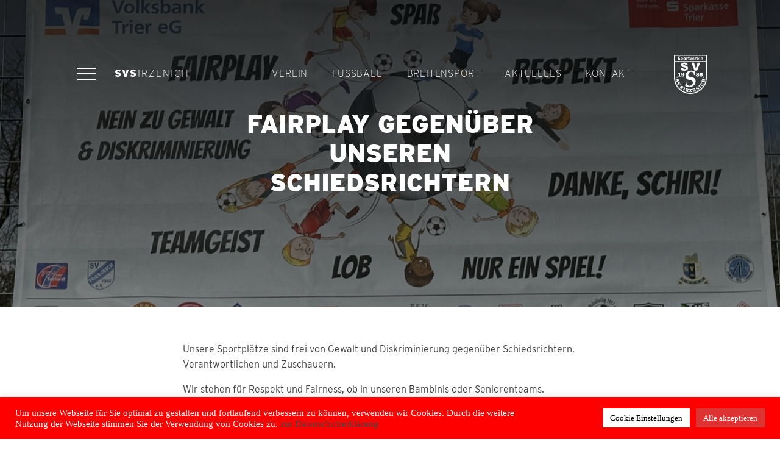

--- FILE ---
content_type: text/html; charset=UTF-8
request_url: https://sv-sirzenich.de/fairplay-gegenueber-unseren-schiedsrichtern/
body_size: 24286
content:
<!DOCTYPE html>
<html lang="de" >
<head>
<meta charset="UTF-8">
<meta name="viewport" content="width=device-width, initial-scale=1.0">
<!-- WP_HEAD() START -->
<link rel="preload" as="style" href="https://use.typekit.net/uiy4jzl.css">
<link rel="stylesheet" href="https://use.typekit.net/uiy4jzl.css">
<meta name='robots' content='index, follow, max-image-preview:large, max-snippet:-1, max-video-preview:-1' />
	<style>img:is([sizes="auto" i], [sizes^="auto," i]) { contain-intrinsic-size: 3000px 1500px }</style>
	
	<!-- This site is optimized with the Yoast SEO plugin v25.3 - https://yoast.com/wordpress/plugins/seo/ -->
	<title>Fairplay gegenüber unseren Schiedsrichtern - SV Sirzenich 1986 e.V.</title>
	<link rel="canonical" href="https://sv-sirzenich.de/fairplay-gegenueber-unseren-schiedsrichtern/" />
	<meta property="og:locale" content="de_DE" />
	<meta property="og:type" content="article" />
	<meta property="og:title" content="Fairplay gegenüber unseren Schiedsrichtern - SV Sirzenich 1986 e.V." />
	<meta property="og:description" content="Unsere Sportplätze sind frei von Gewalt und Diskriminierung gegenüber Schiedsrichtern, Verantwortlichen und Zuschauern. Wir stehen für Respekt und Fairness, ob in unseren Bambinis oder Seniorenteams. Aus diesem Grund setzen wir ein Zeichen und zeigen Stärke und Zusammenhalt. Wir gehen voran und sind Vorbild für unsere Kleinen und Großen, damit unsere Sportplätze Platz für Freude und [&hellip;]" />
	<meta property="og:url" content="https://sv-sirzenich.de/fairplay-gegenueber-unseren-schiedsrichtern/" />
	<meta property="og:site_name" content="SV Sirzenich 1986 e.V." />
	<meta property="article:published_time" content="2024-03-05T14:27:41+00:00" />
	<meta property="article:modified_time" content="2024-03-05T14:27:43+00:00" />
	<meta property="og:image" content="https://sv-sirzenich.de/app/uploads/2024/03/Fairplay.jpg" />
	<meta property="og:image:width" content="2048" />
	<meta property="og:image:height" content="1023" />
	<meta property="og:image:type" content="image/jpeg" />
	<meta name="author" content="svs_admin" />
	<meta name="twitter:card" content="summary_large_image" />
	<meta name="twitter:label1" content="Verfasst von" />
	<meta name="twitter:data1" content="svs_admin" />
	<meta name="twitter:label2" content="Geschätzte Lesezeit" />
	<meta name="twitter:data2" content="1 Minute" />
	<script type="application/ld+json" class="yoast-schema-graph">{"@context":"https://schema.org","@graph":[{"@type":"WebPage","@id":"https://sv-sirzenich.de/fairplay-gegenueber-unseren-schiedsrichtern/","url":"https://sv-sirzenich.de/fairplay-gegenueber-unseren-schiedsrichtern/","name":"Fairplay gegenüber unseren Schiedsrichtern - SV Sirzenich 1986 e.V.","isPartOf":{"@id":"https://sv-sirzenich.de/#website"},"primaryImageOfPage":{"@id":"https://sv-sirzenich.de/fairplay-gegenueber-unseren-schiedsrichtern/#primaryimage"},"image":{"@id":"https://sv-sirzenich.de/fairplay-gegenueber-unseren-schiedsrichtern/#primaryimage"},"thumbnailUrl":"https://sv-sirzenich.de/app/uploads/2024/03/Fairplay.jpg","datePublished":"2024-03-05T14:27:41+00:00","dateModified":"2024-03-05T14:27:43+00:00","author":{"@id":"https://sv-sirzenich.de/#/schema/person/35b9f42b996f07fac072aa9eeba63d79"},"breadcrumb":{"@id":"https://sv-sirzenich.de/fairplay-gegenueber-unseren-schiedsrichtern/#breadcrumb"},"inLanguage":"de","potentialAction":[{"@type":"ReadAction","target":["https://sv-sirzenich.de/fairplay-gegenueber-unseren-schiedsrichtern/"]}]},{"@type":"ImageObject","inLanguage":"de","@id":"https://sv-sirzenich.de/fairplay-gegenueber-unseren-schiedsrichtern/#primaryimage","url":"https://sv-sirzenich.de/app/uploads/2024/03/Fairplay.jpg","contentUrl":"https://sv-sirzenich.de/app/uploads/2024/03/Fairplay.jpg","width":2048,"height":1023},{"@type":"BreadcrumbList","@id":"https://sv-sirzenich.de/fairplay-gegenueber-unseren-schiedsrichtern/#breadcrumb","itemListElement":[{"@type":"ListItem","position":1,"name":"Home","item":"https://sv-sirzenich.de/"},{"@type":"ListItem","position":2,"name":"Fairplay gegenüber unseren Schiedsrichtern"}]},{"@type":"WebSite","@id":"https://sv-sirzenich.de/#website","url":"https://sv-sirzenich.de/","name":"SV Sirzenich 1986 e.V.","description":"","potentialAction":[{"@type":"SearchAction","target":{"@type":"EntryPoint","urlTemplate":"https://sv-sirzenich.de/?s={search_term_string}"},"query-input":{"@type":"PropertyValueSpecification","valueRequired":true,"valueName":"search_term_string"}}],"inLanguage":"de"},{"@type":"Person","@id":"https://sv-sirzenich.de/#/schema/person/35b9f42b996f07fac072aa9eeba63d79","name":"svs_admin"}]}</script>
	<!-- / Yoast SEO plugin. -->


<link rel="alternate" type="application/rss+xml" title="SV Sirzenich 1986 e.V. &raquo; Fairplay gegenüber unseren Schiedsrichtern-Kommentar-Feed" href="https://sv-sirzenich.de/fairplay-gegenueber-unseren-schiedsrichtern/feed/" />
<link rel='stylesheet' id='wp-block-library-css' href='https://sv-sirzenich.de/wp-includes/css/dist/block-library/style.min.css?ver=6.8.3' type='text/css' media='all' />
<style id='classic-theme-styles-inline-css' type='text/css'>
/*! This file is auto-generated */
.wp-block-button__link{color:#fff;background-color:#32373c;border-radius:9999px;box-shadow:none;text-decoration:none;padding:calc(.667em + 2px) calc(1.333em + 2px);font-size:1.125em}.wp-block-file__button{background:#32373c;color:#fff;text-decoration:none}
</style>
<style id='global-styles-inline-css' type='text/css'>
:root{--wp--preset--aspect-ratio--square: 1;--wp--preset--aspect-ratio--4-3: 4/3;--wp--preset--aspect-ratio--3-4: 3/4;--wp--preset--aspect-ratio--3-2: 3/2;--wp--preset--aspect-ratio--2-3: 2/3;--wp--preset--aspect-ratio--16-9: 16/9;--wp--preset--aspect-ratio--9-16: 9/16;--wp--preset--color--black: #000000;--wp--preset--color--cyan-bluish-gray: #abb8c3;--wp--preset--color--white: #ffffff;--wp--preset--color--pale-pink: #f78da7;--wp--preset--color--vivid-red: #cf2e2e;--wp--preset--color--luminous-vivid-orange: #ff6900;--wp--preset--color--luminous-vivid-amber: #fcb900;--wp--preset--color--light-green-cyan: #7bdcb5;--wp--preset--color--vivid-green-cyan: #00d084;--wp--preset--color--pale-cyan-blue: #8ed1fc;--wp--preset--color--vivid-cyan-blue: #0693e3;--wp--preset--color--vivid-purple: #9b51e0;--wp--preset--gradient--vivid-cyan-blue-to-vivid-purple: linear-gradient(135deg,rgba(6,147,227,1) 0%,rgb(155,81,224) 100%);--wp--preset--gradient--light-green-cyan-to-vivid-green-cyan: linear-gradient(135deg,rgb(122,220,180) 0%,rgb(0,208,130) 100%);--wp--preset--gradient--luminous-vivid-amber-to-luminous-vivid-orange: linear-gradient(135deg,rgba(252,185,0,1) 0%,rgba(255,105,0,1) 100%);--wp--preset--gradient--luminous-vivid-orange-to-vivid-red: linear-gradient(135deg,rgba(255,105,0,1) 0%,rgb(207,46,46) 100%);--wp--preset--gradient--very-light-gray-to-cyan-bluish-gray: linear-gradient(135deg,rgb(238,238,238) 0%,rgb(169,184,195) 100%);--wp--preset--gradient--cool-to-warm-spectrum: linear-gradient(135deg,rgb(74,234,220) 0%,rgb(151,120,209) 20%,rgb(207,42,186) 40%,rgb(238,44,130) 60%,rgb(251,105,98) 80%,rgb(254,248,76) 100%);--wp--preset--gradient--blush-light-purple: linear-gradient(135deg,rgb(255,206,236) 0%,rgb(152,150,240) 100%);--wp--preset--gradient--blush-bordeaux: linear-gradient(135deg,rgb(254,205,165) 0%,rgb(254,45,45) 50%,rgb(107,0,62) 100%);--wp--preset--gradient--luminous-dusk: linear-gradient(135deg,rgb(255,203,112) 0%,rgb(199,81,192) 50%,rgb(65,88,208) 100%);--wp--preset--gradient--pale-ocean: linear-gradient(135deg,rgb(255,245,203) 0%,rgb(182,227,212) 50%,rgb(51,167,181) 100%);--wp--preset--gradient--electric-grass: linear-gradient(135deg,rgb(202,248,128) 0%,rgb(113,206,126) 100%);--wp--preset--gradient--midnight: linear-gradient(135deg,rgb(2,3,129) 0%,rgb(40,116,252) 100%);--wp--preset--font-size--small: 13px;--wp--preset--font-size--medium: 20px;--wp--preset--font-size--large: 36px;--wp--preset--font-size--x-large: 42px;--wp--preset--spacing--20: 0.44rem;--wp--preset--spacing--30: 0.67rem;--wp--preset--spacing--40: 1rem;--wp--preset--spacing--50: 1.5rem;--wp--preset--spacing--60: 2.25rem;--wp--preset--spacing--70: 3.38rem;--wp--preset--spacing--80: 5.06rem;--wp--preset--shadow--natural: 6px 6px 9px rgba(0, 0, 0, 0.2);--wp--preset--shadow--deep: 12px 12px 50px rgba(0, 0, 0, 0.4);--wp--preset--shadow--sharp: 6px 6px 0px rgba(0, 0, 0, 0.2);--wp--preset--shadow--outlined: 6px 6px 0px -3px rgba(255, 255, 255, 1), 6px 6px rgba(0, 0, 0, 1);--wp--preset--shadow--crisp: 6px 6px 0px rgba(0, 0, 0, 1);}:where(.is-layout-flex){gap: 0.5em;}:where(.is-layout-grid){gap: 0.5em;}body .is-layout-flex{display: flex;}.is-layout-flex{flex-wrap: wrap;align-items: center;}.is-layout-flex > :is(*, div){margin: 0;}body .is-layout-grid{display: grid;}.is-layout-grid > :is(*, div){margin: 0;}:where(.wp-block-columns.is-layout-flex){gap: 2em;}:where(.wp-block-columns.is-layout-grid){gap: 2em;}:where(.wp-block-post-template.is-layout-flex){gap: 1.25em;}:where(.wp-block-post-template.is-layout-grid){gap: 1.25em;}.has-black-color{color: var(--wp--preset--color--black) !important;}.has-cyan-bluish-gray-color{color: var(--wp--preset--color--cyan-bluish-gray) !important;}.has-white-color{color: var(--wp--preset--color--white) !important;}.has-pale-pink-color{color: var(--wp--preset--color--pale-pink) !important;}.has-vivid-red-color{color: var(--wp--preset--color--vivid-red) !important;}.has-luminous-vivid-orange-color{color: var(--wp--preset--color--luminous-vivid-orange) !important;}.has-luminous-vivid-amber-color{color: var(--wp--preset--color--luminous-vivid-amber) !important;}.has-light-green-cyan-color{color: var(--wp--preset--color--light-green-cyan) !important;}.has-vivid-green-cyan-color{color: var(--wp--preset--color--vivid-green-cyan) !important;}.has-pale-cyan-blue-color{color: var(--wp--preset--color--pale-cyan-blue) !important;}.has-vivid-cyan-blue-color{color: var(--wp--preset--color--vivid-cyan-blue) !important;}.has-vivid-purple-color{color: var(--wp--preset--color--vivid-purple) !important;}.has-black-background-color{background-color: var(--wp--preset--color--black) !important;}.has-cyan-bluish-gray-background-color{background-color: var(--wp--preset--color--cyan-bluish-gray) !important;}.has-white-background-color{background-color: var(--wp--preset--color--white) !important;}.has-pale-pink-background-color{background-color: var(--wp--preset--color--pale-pink) !important;}.has-vivid-red-background-color{background-color: var(--wp--preset--color--vivid-red) !important;}.has-luminous-vivid-orange-background-color{background-color: var(--wp--preset--color--luminous-vivid-orange) !important;}.has-luminous-vivid-amber-background-color{background-color: var(--wp--preset--color--luminous-vivid-amber) !important;}.has-light-green-cyan-background-color{background-color: var(--wp--preset--color--light-green-cyan) !important;}.has-vivid-green-cyan-background-color{background-color: var(--wp--preset--color--vivid-green-cyan) !important;}.has-pale-cyan-blue-background-color{background-color: var(--wp--preset--color--pale-cyan-blue) !important;}.has-vivid-cyan-blue-background-color{background-color: var(--wp--preset--color--vivid-cyan-blue) !important;}.has-vivid-purple-background-color{background-color: var(--wp--preset--color--vivid-purple) !important;}.has-black-border-color{border-color: var(--wp--preset--color--black) !important;}.has-cyan-bluish-gray-border-color{border-color: var(--wp--preset--color--cyan-bluish-gray) !important;}.has-white-border-color{border-color: var(--wp--preset--color--white) !important;}.has-pale-pink-border-color{border-color: var(--wp--preset--color--pale-pink) !important;}.has-vivid-red-border-color{border-color: var(--wp--preset--color--vivid-red) !important;}.has-luminous-vivid-orange-border-color{border-color: var(--wp--preset--color--luminous-vivid-orange) !important;}.has-luminous-vivid-amber-border-color{border-color: var(--wp--preset--color--luminous-vivid-amber) !important;}.has-light-green-cyan-border-color{border-color: var(--wp--preset--color--light-green-cyan) !important;}.has-vivid-green-cyan-border-color{border-color: var(--wp--preset--color--vivid-green-cyan) !important;}.has-pale-cyan-blue-border-color{border-color: var(--wp--preset--color--pale-cyan-blue) !important;}.has-vivid-cyan-blue-border-color{border-color: var(--wp--preset--color--vivid-cyan-blue) !important;}.has-vivid-purple-border-color{border-color: var(--wp--preset--color--vivid-purple) !important;}.has-vivid-cyan-blue-to-vivid-purple-gradient-background{background: var(--wp--preset--gradient--vivid-cyan-blue-to-vivid-purple) !important;}.has-light-green-cyan-to-vivid-green-cyan-gradient-background{background: var(--wp--preset--gradient--light-green-cyan-to-vivid-green-cyan) !important;}.has-luminous-vivid-amber-to-luminous-vivid-orange-gradient-background{background: var(--wp--preset--gradient--luminous-vivid-amber-to-luminous-vivid-orange) !important;}.has-luminous-vivid-orange-to-vivid-red-gradient-background{background: var(--wp--preset--gradient--luminous-vivid-orange-to-vivid-red) !important;}.has-very-light-gray-to-cyan-bluish-gray-gradient-background{background: var(--wp--preset--gradient--very-light-gray-to-cyan-bluish-gray) !important;}.has-cool-to-warm-spectrum-gradient-background{background: var(--wp--preset--gradient--cool-to-warm-spectrum) !important;}.has-blush-light-purple-gradient-background{background: var(--wp--preset--gradient--blush-light-purple) !important;}.has-blush-bordeaux-gradient-background{background: var(--wp--preset--gradient--blush-bordeaux) !important;}.has-luminous-dusk-gradient-background{background: var(--wp--preset--gradient--luminous-dusk) !important;}.has-pale-ocean-gradient-background{background: var(--wp--preset--gradient--pale-ocean) !important;}.has-electric-grass-gradient-background{background: var(--wp--preset--gradient--electric-grass) !important;}.has-midnight-gradient-background{background: var(--wp--preset--gradient--midnight) !important;}.has-small-font-size{font-size: var(--wp--preset--font-size--small) !important;}.has-medium-font-size{font-size: var(--wp--preset--font-size--medium) !important;}.has-large-font-size{font-size: var(--wp--preset--font-size--large) !important;}.has-x-large-font-size{font-size: var(--wp--preset--font-size--x-large) !important;}
:where(.wp-block-post-template.is-layout-flex){gap: 1.25em;}:where(.wp-block-post-template.is-layout-grid){gap: 1.25em;}
:where(.wp-block-columns.is-layout-flex){gap: 2em;}:where(.wp-block-columns.is-layout-grid){gap: 2em;}
:root :where(.wp-block-pullquote){font-size: 1.5em;line-height: 1.6;}
</style>
<link rel='stylesheet' id='cookie-law-info-css' href='https://sv-sirzenich.de/app/plugins/cookie-law-info/legacy/public/css/cookie-law-info-public.css?ver=3.2.5' type='text/css' media='all' />
<link rel='stylesheet' id='cookie-law-info-gdpr-css' href='https://sv-sirzenich.de/app/plugins/cookie-law-info/legacy/public/css/cookie-law-info-gdpr.css?ver=3.2.5' type='text/css' media='all' />
<link rel='stylesheet' id='fonts-main-css' href='https://sv-sirzenich.de/app/plugins/custom-scripts54//assets/css/fonts.css?ver=2.3.4' type='text/css' media='all' />
<link rel='stylesheet' id='splide-css-css' href='https://sv-sirzenich.de/app/plugins/custom-scripts54//assets/css/swiper-bundle.min.css?ver=2.3.4' type='text/css' media='all' />
<link rel='stylesheet' id='oxygen-aos-css' href='https://sv-sirzenich.de/app/plugins/oxygen/component-framework/vendor/aos/aos.css?ver=6.8.3' type='text/css' media='all' />
<link rel='stylesheet' id='oxygen-css' href='https://sv-sirzenich.de/app/plugins/oxygen/component-framework/oxygen.css?ver=4.8.3' type='text/css' media='all' />
<script type="text/javascript" src="https://sv-sirzenich.de/wp-includes/js/jquery/jquery.min.js?ver=3.7.1" id="jquery-core-js"></script>
<script type="text/javascript" id="cookie-law-info-js-extra">
/* <![CDATA[ */
var Cli_Data = {"nn_cookie_ids":[],"cookielist":[],"non_necessary_cookies":{"functional":[""]},"ccpaEnabled":"","ccpaRegionBased":"","ccpaBarEnabled":"","strictlyEnabled":["necessary","obligatoire"],"ccpaType":"gdpr","js_blocking":"1","custom_integration":"","triggerDomRefresh":"","secure_cookies":""};
var cli_cookiebar_settings = {"animate_speed_hide":"500","animate_speed_show":"500","background":"#ff0000","border":"#b1a6a6c2","border_on":"","button_1_button_colour":"#61a229","button_1_button_hover":"#4e8221","button_1_link_colour":"#fff","button_1_as_button":"1","button_1_new_win":"","button_2_button_colour":"#333","button_2_button_hover":"#292929","button_2_link_colour":"#444","button_2_as_button":"","button_2_hidebar":"","button_3_button_colour":"#dedfe0","button_3_button_hover":"#b2b2b3","button_3_link_colour":"#333333","button_3_as_button":"1","button_3_new_win":"","button_4_button_colour":"#ffffff","button_4_button_hover":"#cccccc","button_4_link_colour":"#000000","button_4_as_button":"1","button_7_button_colour":"#dd3333","button_7_button_hover":"#b12929","button_7_link_colour":"#fff","button_7_as_button":"1","button_7_new_win":"","font_family":"Verdana, Geneva","header_fix":"","notify_animate_hide":"1","notify_animate_show":"1","notify_div_id":"#cookie-law-info-bar","notify_position_horizontal":"right","notify_position_vertical":"bottom","scroll_close":"","scroll_close_reload":"","accept_close_reload":"","reject_close_reload":"","showagain_tab":"","showagain_background":"#fff","showagain_border":"#000","showagain_div_id":"#cookie-law-info-again","showagain_x_position":"100px","text":"#ffffff","show_once_yn":"","show_once":"10000","logging_on":"","as_popup":"","popup_overlay":"1","bar_heading_text":"","cookie_bar_as":"banner","popup_showagain_position":"bottom-right","widget_position":"left"};
var log_object = {"ajax_url":"https:\/\/sv-sirzenich.de\/wp-admin\/admin-ajax.php"};
/* ]]> */
</script>
<script type="text/javascript" src="https://sv-sirzenich.de/app/plugins/cookie-law-info/legacy/public/js/cookie-law-info-public.js?ver=3.2.5" id="cookie-law-info-js"></script>
<script type="text/javascript" src="https://sv-sirzenich.de/app/plugins/oxygen/component-framework/vendor/aos/aos.js?ver=1" id="oxygen-aos-js"></script>
<link rel="https://api.w.org/" href="https://sv-sirzenich.de/wp-json/" /><link rel="alternate" title="JSON" type="application/json" href="https://sv-sirzenich.de/wp-json/wp/v2/posts/994" /><link rel="EditURI" type="application/rsd+xml" title="RSD" href="https://sv-sirzenich.de/xmlrpc.php?rsd" />
<meta name="generator" content="WordPress 6.8.3" />
<link rel='shortlink' href='https://sv-sirzenich.de/?p=994' />
<link rel="alternate" title="oEmbed (JSON)" type="application/json+oembed" href="https://sv-sirzenich.de/wp-json/oembed/1.0/embed?url=https%3A%2F%2Fsv-sirzenich.de%2Ffairplay-gegenueber-unseren-schiedsrichtern%2F" />
<link rel="alternate" title="oEmbed (XML)" type="text/xml+oembed" href="https://sv-sirzenich.de/wp-json/oembed/1.0/embed?url=https%3A%2F%2Fsv-sirzenich.de%2Ffairplay-gegenueber-unseren-schiedsrichtern%2F&#038;format=xml" />
<script type="text/javascript"
		src="https://www.fussball.de/static/layout/fbde2/egm//js/widget2.js">
</script><link rel="icon" href="https://sv-sirzenich.de/app/uploads/2022/06/cropped-SVS-Logo_favicon-32x32.png" sizes="32x32" />
<link rel="icon" href="https://sv-sirzenich.de/app/uploads/2022/06/cropped-SVS-Logo_favicon-192x192.png" sizes="192x192" />
<link rel="apple-touch-icon" href="https://sv-sirzenich.de/app/uploads/2022/06/cropped-SVS-Logo_favicon-180x180.png" />
<meta name="msapplication-TileImage" content="https://sv-sirzenich.de/app/uploads/2022/06/cropped-SVS-Logo_favicon-270x270.png" />
<link rel='stylesheet' id='oxygen-cache-36-css' href='//sv-sirzenich.de/app/uploads/oxygen/css/36.css?cache=1660648927&#038;ver=6.8.3' type='text/css' media='all' />
<link rel='stylesheet' id='oxygen-cache-441-css' href='//sv-sirzenich.de/app/uploads/oxygen/css/441.css?cache=1660641662&#038;ver=6.8.3' type='text/css' media='all' />
<link rel='stylesheet' id='oxygen-universal-styles-css' href='//sv-sirzenich.de/app/uploads/oxygen/css/universal.css?cache=1761553055&#038;ver=6.8.3' type='text/css' media='all' />
<!-- END OF WP_HEAD() -->
</head>
<body class="wp-singular post-template-default single single-post postid-994 single-format-standard wp-theme-oxygen-is-not-a-theme  wp-embed-responsive oxygen-body" >




						<header id="main-header" class=" ct-section" ><div class="ct-section-inner-wrap"><div id="main-nav-bar-container" class="ct-div-block" ><div id="top-navi-wrapper-cb" class="ct-code-block" >
<div id="main-top-nav-wrap">
	<button id="menubutton" > 
		<span class="hamburger">
			<span class="line"></span>
			<span class="line"></span>
			<span class="line"></span>
		</span>
		<span class="bold-svs-text">SVS</span><span class="menu-text">irzenich</span>
	</button> 
	<div class="main-mobile-menu-wrap">
		<div class="mobile-overflow-wrap">
			<nav class="svs-main-top-nav">
				<div class="menu-main-menu-container"><ul id="menu-main-menu" class="menu"><li class='main-menu-item-link menu-item menu-item-type-post_type menu-item-object-page menu-item-has-children has-svs-sub-menu'><a href="https://sv-sirzenich.de/verein/">Verein</a><span class="sub-menu-wrapper"> <span class="svs-sub-menu-image"><img src="https://sv-sirzenich.de/app/uploads/2022/11/svs-start-header-nebel.jpg" alt="Bild zum Menüpunkt - Verein" ></span>
 <div> <ul class='sub-menu svs-custom-sub-menu'>
<li class=' menu-item menu-item-type-custom menu-item-object-custom'><a href="/verein/#vorstand">Vorstand</a></li>
<li class=' menu-item menu-item-type-custom menu-item-object-custom'><a href="/verein/#mitgliedschaft">Mitgliedschaft</a></li>
<li class=' menu-item menu-item-type-custom menu-item-object-custom'><a href="/verein/#sponsoren">Sponsoren</a></li>
<li class=' menu-item menu-item-type-custom menu-item-object-custom'><a href="/verein/#platzbelegung">Sportstätten</a></li>
<li class=' menu-item menu-item-type-custom menu-item-object-custom'><a href="/verein/#schiedsrichter">Schiedsrichter</a></li>
</ul></div>
</li>
<li class='main-menu-item-link menu-item menu-item-type-post_type menu-item-object-page menu-item-has-children has-svs-sub-menu'><a href="https://sv-sirzenich.de/fussball/">Fußball</a><span class="sub-menu-wrapper"> <span class="svs-sub-menu-image"><img src="https://sv-sirzenich.de/app/uploads/2022/11/svs-start-header-nebel_2.jpg" alt="Bild zum Menüpunkt - Fußball" ></span>
 <div> <ul class='sub-menu svs-custom-sub-menu'>
<li class=' menu-item menu-item-type-post_type menu-item-object-page'><a href="https://sv-sirzenich.de/fussball/seniorenfussball/">Seniorenfußball</a></li>
<li class=' menu-item menu-item-type-post_type menu-item-object-page'><a href="https://sv-sirzenich.de/fussball/juniorenfussball/">Juniorenfußball</a></li>
<li class=' menu-item menu-item-type-post_type menu-item-object-page'><a href="https://sv-sirzenich.de/fussball/maedchenfussball/">Mädchenfußball</a></li>
<li class=' menu-item menu-item-type-post_type menu-item-object-page'><a href="https://sv-sirzenich.de/fussball/alte-herren/">Alte Herren</a></li>
</ul></div>
</li>
<li class='main-menu-item-link menu-item menu-item-type-post_type menu-item-object-page menu-item-has-children has-svs-sub-menu'><a href="https://sv-sirzenich.de/breitensport/">Breitensport</a><span class="sub-menu-wrapper"> <span class="svs-sub-menu-image"><img src="https://sv-sirzenich.de/app/uploads/2022/06/phoca_thumb_l_damengymnastik-00-.jpeg" alt="Bild zum Menüpunkt - Breitensport" ></span>
 <div> <ul class='sub-menu svs-custom-sub-menu'>
<li class=' menu-item menu-item-type-post_type menu-item-object-page'><a href="https://sv-sirzenich.de/breitensport/gymnastik/">Gymnastik</a></li>
<li class=' menu-item menu-item-type-post_type menu-item-object-page'><a href="https://sv-sirzenich.de/breitensport/kinderturnen/">Kinderturnen</a></li>
<li class=' menu-item menu-item-type-post_type menu-item-object-page'><a href="https://sv-sirzenich.de/breitensport/outdoor/">Outdoor</a></li>
</ul></div>
</li>
<li class='main-menu-item-link menu-item menu-item-type-post_type menu-item-object-page'><a href="https://sv-sirzenich.de/aktuelles/">Aktuelles</a></li>
<li class='main-menu-item-link menu-item menu-item-type-post_type menu-item-object-page'><a href="https://sv-sirzenich.de/kontakt/">Kontakt</a></li>
</ul></div>			</nav>


			<div id="side-menu-wrap">
				<span class="sub-menu-desc">SV Sirzenich 1986 e.V.</span>
				<nav class="svs-main-side-nav">
					<div class="menu-side-menu-container"><ul id="menu-side-menu" class="menu"><li class=' menu-item menu-item-type-post_type menu-item-object-page'><a href="https://sv-sirzenich.de/vereinskollektion/">Vereinskollektion</a></li>
<li class=' menu-item menu-item-type-post_type menu-item-object-page'><a href="https://sv-sirzenich.de/downloads/">Downloads</a></li>
<li class=' menu-item menu-item-type-post_type menu-item-object-page'><a href="https://sv-sirzenich.de/impressum/">Impressum</a></li>
<li class=' menu-item menu-item-type-post_type menu-item-object-page menu-item-privacy-policy'><a href="https://sv-sirzenich.de/datenschutz/">Datenschutz</a></li>
<li class='red-menu-link menu-item menu-item-type-custom menu-item-object-custom'><a href="/verein/#mitgliedschaft">Mitglied werden</a></li>
</ul></div>				</nav>
				<img src="/app/uploads/2022/06/SV_Sirzenich_Logo-white.png" alt="SVS Logo">
			</div>

		</div>
	</div>
</div>


</div><div id="main-logo" class="ct-code-block" ><a href="/"><svg xmlns="http://www.w3.org/2000/svg" viewBox="0 0 793.8 946.4" style="enable-background:new 0 0 793.8 946.4" xml:space="preserve"><path d="M622.9 39.6c-5.8 0-10.5 4-10.5 9s4.7 9 10.5 9 10.5-4.1 10.5-9-4.7-9-10.5-9M698 85.9v37.4h-15.7V85.6c0-4-.6-6.9-1.7-8.6-1.2-1.7-3.1-2.5-5.7-2.5-1.8 0-3.6.4-5.4 1.4-1.8.9-3.6 2.4-5.5 4.5v43h-15.7V63h12.6l1.4 6.5c3.1-3 6.1-5.3 9.1-6.8 2.9-1.5 5.9-2.2 8.6-2.2 5.9 0 10.4 2.2 13.4 6.5 3 4.2 4.6 10.5 4.6 18.9M615 63h15.7v60.3H615V63zm-29.9 25.1c0-4.7-.8-8.4-2.4-11-1.6-2.6-3.8-3.9-6.6-3.9s-5.1 1.3-6.8 3.9c-1.7 2.6-2.7 6.3-2.8 11h18.6zm15 9.4H567c.4 4.8 1.8 8.5 4.3 10.9 2.4 2.4 5.9 3.7 10.3 3.7 2.9 0 5.8-.4 8.9-1.1 3-.8 6.1-1.9 9.2-3.3l-.2 14.3c-3.8 1.2-7.5 2.2-11 2.8-3.5.6-6.8.9-9.9.9-8.4 0-15.1-2.9-20.1-8.8-5-5.9-7.4-13.8-7.4-23.7 0-10 2.3-17.9 6.8-23.9 4.6-5.9 10.7-8.9 18.4-8.9 7.8 0 13.7 3 17.8 9 4.1 6 6.1 14.8 6.1 26.5v1.6zM544 65.2l-6.1 16.9c-.7-1.2-1.6-2.2-2.7-2.9-1.1-.7-2.3-1-3.7-1-1.6 0-3.1.5-4.6 1.5-1.5 1-3.1 2.5-4.7 4.6v39h-15.7V63h12.8l.9 11.4c1.5-4.4 3.6-7.8 6.1-10.2 2.5-2.5 5.2-3.7 8.1-3.7 1.7 0 3.4.4 5 1.2 1.5.8 3.1 2 4.6 3.5m-67.5 22.9c0-4.7-.8-8.4-2.4-11-1.6-2.6-3.8-3.9-6.6-3.9s-5 1.3-6.8 3.9c-1.7 2.6-2.6 6.3-2.8 11h18.6zm15 9.4h-33.2c.4 4.8 1.9 8.5 4.3 10.9 2.5 2.4 5.9 3.7 10.3 3.7 2.9 0 5.9-.4 8.9-1.1 3-.8 6.1-1.9 9.2-3.3l-.2 14.3c-3.8 1.2-7.5 2.2-11 2.8-3.5.6-6.9.9-9.9.9-8.4 0-15.1-2.9-20.1-8.8-4.9-5.9-7.4-13.8-7.4-23.7 0-10 2.3-17.9 6.9-23.9 4.6-5.9 10.7-8.9 18.4-8.9 7.8 0 13.7 3 17.8 9 4.1 6 6.1 14.8 6.1 26.5v1.6zM385.7 63h16.1l8.9 44.9 10-44.9h14L417 124.9h-14.4L385.7 63zm-22.2-19.9V63h15.4v12.7h-15.4v26c0 2.7.5 4.6 1.4 5.7.9 1.1 2.6 1.6 4.8 1.6 1.3 0 2.7-.2 4.2-.7 1.5-.4 3.1-1.1 4.9-1.9v16c-2.1 1.1-4.3 1.9-6.8 2.5-2.5.6-5.2.8-7.9.8-5.8 0-10-1.6-12.4-4.9-2.5-3.3-3.7-8.9-3.7-17V75.7h-9.4V63h9.4l.1-15.6c3.1-.4 5.9-.9 8.5-1.7 2.5-.6 4.8-1.5 6.9-2.6m-28.8 22.1-6.1 16.9c-.7-1.2-1.6-2.2-2.7-2.9-1.1-.7-2.3-1-3.7-1-1.6 0-3.1.5-4.7 1.5-1.5 1-3.1 2.5-4.7 4.6v39h-15.7V63H310l.9 11.4c1.5-4.4 3.6-7.8 6.1-10.2 2.5-2.5 5.2-3.7 8.1-3.7 1.7 0 3.4.4 5 1.2 1.5.8 3.1 2 4.6 3.5m-79.2-4.8c8.4 0 15.1 3 20 8.9 5 5.9 7.5 13.8 7.5 23.8s-2.5 17.9-7.5 23.8c-5 5.9-11.6 8.9-20 8.9s-15.1-2.9-20-8.9c-5-5.9-7.5-13.8-7.5-23.8s2.5-17.9 7.5-23.8c4.9-5.9 11.6-8.9 20-8.9m0 15.3c-3.7 0-6.6 1.5-8.6 4.6-2 3-3.1 7.3-3.1 12.9 0 5.5 1 9.8 3 12.8s4.9 4.5 8.6 4.5c3.7 0 6.6-1.5 8.6-4.5s3-7.3 3-12.8c0-5.5-1-9.9-3-12.9-1.9-3.1-4.8-4.6-8.5-4.6M180.3 104c1.6 1.6 3.2 2.8 4.9 3.6 1.7.8 3.4 1.1 5.2 1.1 3.5 0 6.2-1.5 8.1-4.6 1.9-3.1 2.9-7.5 2.9-13.2 0-5.5-1-9.7-2.8-12.6-1.9-2.9-4.6-4.4-8.1-4.4-1.7 0-3.4.4-5 1.1-1.6.7-3.3 1.9-5.1 3.5V104zm0 11.9v20.6h-15.7V63h12.2l1 5.1c2.8-2.6 5.5-4.5 8.3-5.7 2.8-1.2 5.7-1.9 8.6-1.9 6.6 0 12.1 2.7 16.3 8.2 4.2 5.5 6.3 12.6 6.3 21.4 0 9.7-2 17.4-6.1 23-4.1 5.6-9.6 8.4-16.6 8.4-2.7 0-5.3-.4-7.6-1.3-2.5-1.1-4.7-2.4-6.7-4.3m-33.9-74.3-.1 2.4v3.6c0 2 .1 4 .2 6.2s.3 4.5.5 7c-4.5-2.5-8.7-4.3-12.6-5.4-3.9-1.1-7.6-1.7-11.3-1.7-3.5 0-6.2.7-8 2.1-1.8 1.4-2.7 3.4-2.7 6.1 0 2.2.8 3.9 2.4 5.1 1.6 1.2 5.6 2.5 12.2 4 8.4 1.9 14.3 5 17.8 9.3 3.5 4.2 5.2 10.3 5.2 18.4 0 8.7-2.2 15.4-6.7 20.1-4.5 4.7-10.9 7-19.3 7-4.8 0-9.4-.4-13.8-1.1-4.4-.7-8.6-1.8-12.7-3.2-.1-5.1-.2-9.2-.4-12.5-.2-3.3-.4-6.1-.7-8.7 4.2 2.7 8.6 4.7 12.9 6.1 4.4 1.4 8.5 2.1 12.4 2.1 4 0 6.9-.7 8.7-1.9 1.8-1.3 2.7-3.3 2.7-6.2 0-4.2-3.7-7.3-11.2-9.3l-1.1-.3-1.6-.4c-7.9-2.2-13.2-4.5-16-7-2.3-2.1-4.1-4.8-5.4-8.2-1.3-3.4-1.9-7-1.9-11 0-8.4 2.4-15 7.3-19.6 4.8-4.7 11.6-7 20.4-7 3.4 0 7 .4 10.9 1.1 3.7.5 7.7 1.5 11.9 2.9m517.9 457.6c-.7 10.9-1.6 11.6-2.6 13.2-1.7 2.8-4.3 3.3-7.3 3.4-11.3.4-9.9-16.9-9.2-23.4.7-7.4 3.8-9.7 9.6-9.9 9.5-.2 9.1 10.6 9.5 16.7m-104.9-8.9c25 6 26.5 11.8 26.5 14.1.1 8.9-9.8 11.7-16.9 11.6-8.4-.2-17.2-2.9-16.8-12.8.1-5.5 2.1-10.4 7.2-12.9m17.4-22.1c-6.3-1.3-11.5-3.2-17.1-6.2-2.3-1.3-4.2-3.7-4.3-6.4-.1-7.1 7.5-9.2 13.2-9.1 6.7.2 14.1 2.3 13.9 10.4-.2 4.7-2 8.3-5.7 11.3m67.1 5.9c.3-7.4 1.8-13.5 4.9-20.3 2.2-4.9 6.8-7.8 12.2-7.7 1.2 0 2.3.1 3.6.4l-1.2 1.3c-4.4 4.1-4.6 11.1-.5 15.5l1.7 1.4c6.2 4.3 16.3 4.5 22.4-.5 5.3-4.2 5.8-12.9 2.2-18.4-5.7-8.6-17.2-10.7-26.8-10.7-13.5-.6-25.2 3.8-34.9 13.2-9.7 9.9-14.1 22-13.1 35.8.1 11.5 2.6 23 11 31.6 14.5 14.7 41.4 14.7 57.6 3.1 13.8-9.9 15.3-31.1 2.4-42.5-10.7-9.4-29.7-10.5-41.5-2.2m-51-1c12.4-6.1 12.2-14.7 12.2-16.5 0-7.1-3.8-13-10.1-16.1-7.7-4.2-15.3-5.9-24-5.6-17.1 0-37.9 8.3-37.9 28.7 0 8.6 4.3 15.5 11.1 20.2-9.4 3.1-15.8 9.4-15.7 19-.1 8 3.9 14.8 10.9 18.5 9.1 4.8 17.9 6.7 28.1 6.1 18.8-.1 41-7.8 41.1-30.3.2-11.5-5.9-19.3-15.7-24m-389.4-10c.7-10.9 1.6-11.6 2.6-13.3 1.7-2.8 4.3-3.3 7.3-3.4 11.3-.3 9.8 16.9 9.2 23.4-.7 7.4-3.8 9.7-9.6 9.9-9.4.4-9-10.4-9.5-16.6m20.5 25.2c-.3 7.4-1.8 13.6-4.9 20.3-2.2 4.9-6.9 7.8-12.3 7.7-1.3 0-2.3-.1-3.6-.4l1.3-1.4c4.8-5 4.4-13.1-1.2-17-6.1-4.2-16.3-4.4-22.5.5-3.3 2.7-4.9 6.4-4.5 10.6.9 14.9 17.1 18.6 29.1 18.7 13.5.7 25.3-3.8 35-13.3 9.7-9.9 14.2-22.1 13.1-35.9-.1-11.6-2.6-23-11.1-31.7-14.5-14.8-41.4-14.9-57.6-3.1-13.8 10-15.4 31.2-2.5 42.7 10.8 9.6 29.8 10.6 41.7 2.3m-73.7 24.9c-2.6-.3-2.2-.3-2.5-.4l-.2-.3-.2-.7-.2-77.1h-9.5c-8.7 6.8-26 8.2-37.7 8.3v11.7l15.8.2 2.4.4.5 1.1c.2 1.5 0 55.5-.2 56.1-1.8.7-14.5.7-17.4.7V525h63.5v-11.8h-14.3zm619.8-360.3H23.7V23.7h746.4v129.2zM23.7 176.5h746.4v373c0 206.1-167.1 373.1-373.2 373.2-206.1 0-373.2-167.1-373.3-373.2v-373zM0 0v549.5c0 219.2 177.7 396.9 397 396.9 219.1 0 396.9-177.7 396.9-396.9V0H0zm421.7 189.2h62.5l43.5 137.6 43-137.6h60.7l-71.8 191.3h-64.8l-73.1-191.3zm-259.2 128 56.9-3.5c1.2 9.1 3.7 16.1 7.5 20.9 6.2 7.7 15 11.6 26.4 11.6 8.5 0 15.1-2 19.7-6 4.6-3.9 6.9-8.5 6.9-13.8 0-4.9-2.2-9.4-6.6-13.3-4.4-3.9-14.6-7.6-30.6-11.1-26.2-5.8-44.9-13.6-56-23.2-11.3-9.6-16.9-21.9-16.9-36.9 0-9.8 2.9-19.1 8.6-27.8 5.8-8.7 14.4-15.6 26-20.6 11.6-5 27.4-7.5 47.5-7.5 24.7 0 43.6 4.5 56.5 13.6 13 9.1 20.7 23.5 23.2 43.4l-56.3 3.3c-1.5-8.6-4.6-14.9-9.4-18.8-4.8-3.9-11.4-5.9-19.8-5.9-7 0-12.2 1.4-15.7 4.4-3.5 2.9-5.3 6.5-5.3 10.6 0 3.1 1.4 5.8 4.4 8.2 2.8 2.5 9.5 4.9 20 7.1 26.1 5.6 44.8 11.2 56.1 16.9 11.3 5.7 19.5 12.7 24.7 21.2 5.2 8.4 7.7 17.9 7.7 28.3 0 12.3-3.4 23.5-10.3 33.9-6.9 10.3-16.5 18.2-28.8 23.6-12.3 5.4-27.8 8-46.6 8-32.9 0-55.7-6.3-68.4-18.8-12.6-12.6-19.7-28.5-21.4-47.8m291.6 367.9c-5.2 35.1-33.4 62.2-69.5 65.4-42.5 3.8-80-27.6-83.8-70-2.1-12.5-4-24.1-4-24.1h-13.9l-.1.2-11 97.5.5.8c49 26.1 99.7 31.8 153.3 17.2 61.1-21 100.5-79.5 96.2-145.3v-.8c-2.5-32.8-21.1-59.5-51-73.3-4.7-2.1-9.6-3.7-15.1-5-37.2-10.3-77.7-9-98.1-27.9-15.7-19.8-18.5-45.1-8.1-67.5 5.5-12 12.9-20.9 23.5-28.6 30-21.6 71-17.2 95.6 9.1 10.3 17.8 14.9 35.4 14.7 56l.1.4.7.1H498.4l.7-6.5 8.9-79 .1-.9c-51.8-26.4-106.2-28.9-160.3-7.5-29.7 12.8-51 36.6-60.6 68.5-12.6 36.7-8.6 79.3 12.9 107.6 11.8 14.8 26.1 24.6 43.5 29.7 23.9 6.3 44.4 10.4 68.9 14.1 30.2 8.5 48.6 39.1 41.6 69.8m264.7-157.5c-8.2 0-14.8 6.6-14.8 14.8 0 8.2 6.6 14.8 14.8 14.8 8.2 0 14.8-6.6 14.8-14.8 0-8.2-6.6-14.8-14.8-14.8m-643.8 0c-8.2 0-14.8 6.6-14.8 14.8 0 8.2 6.6 14.8 14.8 14.8 8.2 0 14.8-6.6 14.8-14.8 0-8.2-6.6-14.8-14.8-14.8m238.5 301.5c1.1-3.1 1-2.3 1.1-2.4 1.9-.2 7.6 1.6 10.4 2.5 1.9.7 3.4 1.8 4.7 3.4 2.7 3.5.4 14.4-4.8 16.2-2.2.7-4.3.8-6.6.5l-9.5-2 4.7-18.2zm-7.2 27.7c4.1 1 8.4 2.3 9.8 4.6 2.2 3.6-1.1 15.5-1.9 19.3-2 10.4 4.3 16.4 14 19 12.6 3.4 20.9-3.9 23.2-14.5l.8-2.9-9.5-2.5c-.6 3-1.4 5.5-3 8.2l-.9.8h-.2l-.4-1.6.1-13.1c.1-5.1-1.7-9.4-5.2-13.1 10.2-.5 16.9-4.9 19.3-14.1 4.2-16.3-10.2-24.3-22.9-27l-44.2-11.4-2.5 9.5 9.1 2.6.4.3.1.5-13.5 52.5c-.3.9-9-1.3-10.1-1.6l-2.5 9.6 41.3 10.7 2.5-9.6-9.1-2.6-.4-.3-.1-.5 5.8-22.8zm98.9-19.1-37 58 .1 8.2 62.9-.8 1.7-31.7-9.3.1-3.4 9.9c-1.2 3-2.7 5.4-4.9 7.7-5.5 5-13 4.3-19.8 4.4l36.7-58.1-.1-8.1-60.6.7-1.4 29.2 9.5.2c1.1-6.2 3.6-11.2 7.9-15.8 4.6-4 12.1-3.8 17.7-3.9m340.6-237.6-.2.4h-.2L692.1 586l2.2-9.2-9.5-2.6L674 614l9.5 2.6 2.2-7.8.2-.3.2-.1 20.3 5.2-5.6 20.6-19.5-5.4-.7-.5 1.8-8.3-9.5-2.6-10.7 39.8 9.5 2.6 2.6-8.8.2-.4.2-.1h.4L728 665l-2.2 9.3 9.6 2.6 10.7-39.8-9.6-2.6-2.2 7.7-.3.5h-.4l-22-5.8 5.5-20.6 21.7 6 .7.4-1.9 8.2 9.6 2.6 10.7-39.8-9.6-2.6-2.5 9zm-44.3 110.3c.9 4.7.1 9-2.5 13-1.4 2.2-2.9 4-5 5.7-8.2 6.3-22.5-1.9-28.9-6.1l-9.2-6.5c-7.9-5.7-12.7-14.4-7.1-22.5 7.5-11 21.5-8.9 32.1-5l4.4-8.3-29-16.2-3.9 6.2 1.2 6.4c-6 3-10.2 7.3-13.7 12.8-9.1 14.5-9 30.6 1.6 44.2 13.5 17.3 39.7 23.1 57.1 8 3.4-2.9 5.8-5.8 8.2-9.7 4.7-6.9 6.6-14.3 5.6-22.6-1.2-9.5-6-15.9-13.1-22l-7.9 6.5c5 4.5 8.2 9.6 10.1 16.1m-102.7 48.1.4-.2.2.1.4.2 38.7 38.8-6.8 7.3 7 7 30.6-30.8-7.1-7-7 6.8-.4.2h-.1l-39.2-39 6.9-7.4-7-6.9-30.4 30.6 7 6.9 6.8-6.6zm-29.8 90c-1.1.5-2.2.6-3.5.4-1.6-.4-4.6-4.3-6-6.3l-15.5-25 63.2 20.5 8.2-5.1-31.9-52c-2.8-5.7 1.3-7.3 5.1-10.4l-5-8.1-28.6 17.8 5.2 8.2 5.9-3c1.1-.5 2.3-.7 3.5-.5 1.6.4 4.7 4.4 6 6.3l10.5 17L536 792l-24 14.9 5.3 8.4c1.8-1.4 3.6-2.3 5.8-3.1 1-.2 3.9.6 5.1.9l22 35.4c5.2 9 3.1 9-3.1 14.7l4.9 8 28-17.4-5.1-8.2-5.9 2.9zm-63.5 23.8c-4.1 4.8-9.1 7.6-15.3 8.9l-2.7.6-2.1.2c-1.4-3-5.6-18.8-6.8-22.9 8.7-2.5 10.9 4.1 14.4 10.2l8.8-2.4-9.9-36-8.8 2.4.2 7.2c-.1 1.7-.4 3.2-1.2 4.8-1.5 2.1-3.5 3.5-6 4.2l-5.5-20.3v-.4c1-.8 3-1.3 4.4-1.8 14.7-5 22.9 2.3 28 13.6l9-2.5-9-29-66.3 18.3 2.6 9.5 8.8-2.2h.6l.2.3 14.5 52.3v.4l-.1.3-9.1 2.8 2.6 9.5 68.4-18.8-6.9-30.5-9.2 1.8c1 7.1-.2 13.3-3.6 19.5m-257.6-74.1.3.3v.2l-.1.4-25.7 48.4-9-4.4-4.6 8.8 38.4 20.2 4.6-8.8-8.6-4.7-.3-.3v-.2l25.8-48.9 9.1 4.4 4.6-8.7-38.4-20.2-4.6 8.7 8.5 4.8zm-93.1 8.2c.9 3.1 2.1 5.6 3.8 8.4 2.3 3.5 4.8 6.2 8.1 8.9 11.6 9.9 27.6 11.4 37.7-1.5 10.8-13.8 6.5-25-3-36.6-3.3-4-5.7-7.6-8.3-12.1-1.2-2.2-2.3-5.7-.6-8 3.7-4.8 9.8-2.8 13.5.5 3.4 3 5.5 6.5 6.3 11 1 6.5-.5 14-2.4 20l6.7 5.6 18.5-24.5-5.8-4.8-6 .4c-4.9-12.9-16.6-22.7-30.4-22.5-11.8.1-25 12.1-22.6 25.1 1.6 7.5 4.6 13.7 9.5 19.6 4.1 4.8 7.1 9.3 9.9 14.9.7 1.9-.3 4.3-1.6 5.9-4.1 5.1-10.4 3.5-14.5-.2-10.6-9.5-8.9-23-4.3-34.5l-7.1-5.9-20.5 26.3 5.8 4.8 7.3-.8zm-4.9-92.7c2.2.7 3.8 2 4.9 3.9l1.1 2 8.6-4.6-15.9-29.4-8.6 4.7 2.3 5.2c.4 1 .6 1.9.6 3-.1 2.1-4.2 3.1-5.8 3.3l-31.3 3.8 25.5-30.1.2-.1c.8.7 3.2 5.4 4.1 6.9l8.7-4.7-18.8-34.6-8.8 4.8 1.3 2.1c.7 1.2 1.1 2.3 1.2 3.7 0 1.5-43.7 54.3-45.5 56.5L79 720l61.6-7.1c3.3-.4 6.2-.2 9.3.8m-106-105c-1.1 3-1.7 5.8-2 9-.2 4.2.1 7.8 1.2 11.9 3.3 14.9 15.3 25.7 31.1 21.4 16.9-4.6 20.2-16.2 19.5-31.1-.2-5.1 0-9.5.6-14.6.4-2.4 1.6-5.9 4.3-6.7 5.8-1.7 9.5 3.6 10.4 8.5 1 4.4.5 8.5-1.5 12.6-3.1 5.7-8.8 10.9-13.9 14.6l2 8.5 29.5-8.5-1.8-7.3-5.1-3.2c3.8-13.3.3-28.1-10.8-36.2-9.6-7-27.3-5.3-33.1 6.5-3.2 7-4.5 13.7-4.1 21.4.4 6.3.1 11.6-1 17.9-.6 2-2.8 3.3-4.7 3.8-6.3 1.6-10.4-3.5-11.5-8.9-2.8-13.9 6.6-23.8 17.2-30.2l-2.1-9-32.1 8.8 1.8 7.3 6.1 3.5z" style="fill:#fff"/></svg></a></div></div></div></header><main id="main-content" class=" ct-section" ><div class="ct-section-inner-wrap"><section id="section-2-441" class=" ct-section start-aktuelles" style="background-image: linear-gradient(rgba(0,0,0,0.8), rgba(0,0,0,0.5)), url(https://sv-sirzenich.de/app/uploads/2024/03/Fairplay.jpg);background-size:auto,  cover;" ><div class="ct-section-inner-wrap"><h1 id="headline-11-441" class="ct-headline blog-heading"><span id="span-12-441" class="ct-span" >Fairplay gegenüber unseren Schiedsrichtern</span></h1></div></section><section id="section-3-441" class=" ct-section" ><div class="ct-section-inner-wrap"><div id="text_block-4-441" class="ct-text-block agencyb-other-single" ><span id="span-5-441" class="ct-span oxy-stock-content-styles" >
<p></p>



<p>Unsere Sportplätze sind frei von Gewalt und Diskriminierung gegenüber Schiedsrichtern, Verantwortlichen und Zuschauern.</p>



<p>Wir stehen für Respekt und Fairness, ob in unseren Bambinis oder Seniorenteams.</p>



<p>Aus diesem Grund setzen wir ein Zeichen und zeigen Stärke und Zusammenhalt.</p>



<p>Wir gehen voran und sind Vorbild für unsere Kleinen und Großen, damit unsere Sportplätze Platz für Freude und Spaß sind.</p>



<p>Bei all den Emotionen, die der Fußball mitbringt geht es nur zusammen: Spieler, Schiedsrichter und Verantwortliche!</p>



<p>In enger Zusammenarbeit mit dem Kreisschiedsrichterausschuss haben wir die Aktion zusammen gestartet.</p>



<p>Wir bedanken uns ganz herzlich bei der <a href="https://www.sparkasse-trier.de/de/home.html">Sparkasse Trier</a> und <a href="https://www.volksbank-trier.de/startseite.html">Volksbank Trier</a> für die Unterstützung!</p>



<p>Ein weiteres Dankeschön geht an Vereinsticket und Gregor Demmer für die Erstellung des Banners.</p>



<p>ALLE zusammen gegen Gewalt!</p>



<p>#NeinzuGewalt#Respekt#Fairness</p>



<p>#Zusammenhalt#Spaß#Hobby</p>
</span></div><div id="code_block-6-441" class="ct-code-block" ><!-- --></div></div></section><section id="section-9-441" class=" ct-section" ><div class="ct-section-inner-wrap"><div id="div_block-17-441" class="ct-div-block hmed-wrapper" ><h3 id="headline-14-441" class="ct-headline hmed">Weitere Beiträge</h3><div id="text_block-18-441" class="ct-text-block hmed-before" >&nbsp;Beiträge</div></div>        
                <div id="_posts_grid-10-441" class='oxy-easy-posts oxy-posts-grid' >
                    <div class='oxy-posts'>
                 <div class='oxy-post'>
  <div class='oxy-post-wrapper'>
    <a class='oxy-post-image' href='https://sv-sirzenich.de/einladung-zur-jahreshauptversammlung-2/'>
      
      <div class='oxy-post-image-fixed-ratio' style='background-image: url(https://sv-sirzenich.de/app/uploads/2022/06/startseite-svs-platz_2.jpg);'>
        
        <div class='oxy-post-image-date-overlay'>
		   27. Oktober 2025	    </div>
        
      </div>
      
	</a>
      
	<a class='oxy-post-title' href='https://sv-sirzenich.de/einladung-zur-jahreshauptversammlung-2/'>Einladung zur Jahreshauptversammlung</a>


	<a href='https://sv-sirzenich.de/einladung-zur-jahreshauptversammlung-2/' class='oxy-read-more'>mehr lesen</a>
  </div>
</div> <div class='oxy-post'>
  <div class='oxy-post-wrapper'>
    <a class='oxy-post-image' href='https://sv-sirzenich.de/einladung-zur-jahreshauptversammlung/'>
      
      <div class='oxy-post-image-fixed-ratio' style='background-image: url(https://sv-sirzenich.de/app/uploads/2022/06/startseite-svs-platz_2.jpg);'>
        
        <div class='oxy-post-image-date-overlay'>
		   10. September 2024	    </div>
        
      </div>
      
	</a>
      
	<a class='oxy-post-title' href='https://sv-sirzenich.de/einladung-zur-jahreshauptversammlung/'>Einladung zur Jahreshauptversammlung</a>


	<a href='https://sv-sirzenich.de/einladung-zur-jahreshauptversammlung/' class='oxy-read-more'>mehr lesen</a>
  </div>
</div> <div class='oxy-post'>
  <div class='oxy-post-wrapper'>
    <a class='oxy-post-image' href='https://sv-sirzenich.de/der-svs-ist-nach-13-jahren-endlich-wieder-da-wir-steigen-in-die-bezirksliga-west-auf-%e2%9d%a4%ef%b8%8f%f0%9f%a4%8d%e2%9d%a4%ef%b8%8f/'>
      
      <div class='oxy-post-image-fixed-ratio' style='background-image: url(https://sv-sirzenich.de/app/uploads/2024/06/IMG-20240612-WA0002.jpg);'>
        
        <div class='oxy-post-image-date-overlay'>
		   12. Juni 2024	    </div>
        
      </div>
      
	</a>
      
	<a class='oxy-post-title' href='https://sv-sirzenich.de/der-svs-ist-nach-13-jahren-endlich-wieder-da-wir-steigen-in-die-bezirksliga-west-auf-%e2%9d%a4%ef%b8%8f%f0%9f%a4%8d%e2%9d%a4%ef%b8%8f/'>Der SVS ist nach 13 Jahren endlich wieder da! Wir steigen in die Bezirksliga West auf! ❤️🤍❤️</a>


	<a href='https://sv-sirzenich.de/der-svs-ist-nach-13-jahren-endlich-wieder-da-wir-steigen-in-die-bezirksliga-west-auf-%e2%9d%a4%ef%b8%8f%f0%9f%a4%8d%e2%9d%a4%ef%b8%8f/' class='oxy-read-more'>mehr lesen</a>
  </div>
</div> <div class='oxy-post'>
  <div class='oxy-post-wrapper'>
    <a class='oxy-post-image' href='https://sv-sirzenich.de/entscheidende-spiele-fuer-unsere-jsg-jugend/'>
      
      <div class='oxy-post-image-fixed-ratio' style='background-image: url(https://sv-sirzenich.de/app/uploads/2023/08/istockphoto-1272269793-612x612-1.jpg);'>
        
        <div class='oxy-post-image-date-overlay'>
		   28. Mai 2024	    </div>
        
      </div>
      
	</a>
      
	<a class='oxy-post-title' href='https://sv-sirzenich.de/entscheidende-spiele-fuer-unsere-jsg-jugend/'>Entscheidende Spiele für unsere JSG Jugend!</a>


	<a href='https://sv-sirzenich.de/entscheidende-spiele-fuer-unsere-jsg-jugend/' class='oxy-read-more'>mehr lesen</a>
  </div>
</div> <div class='oxy-post'>
  <div class='oxy-post-wrapper'>
    <a class='oxy-post-image' href='https://sv-sirzenich.de/triumph-der-c-juniorinnen/'>
      
      <div class='oxy-post-image-fixed-ratio' style='background-image: url(https://sv-sirzenich.de/app/uploads/2024/05/Meister-C-Juniorinnen-2024.png);'>
        
        <div class='oxy-post-image-date-overlay'>
		   17. Mai 2024	    </div>
        
      </div>
      
	</a>
      
	<a class='oxy-post-title' href='https://sv-sirzenich.de/triumph-der-c-juniorinnen/'>Triumph der C-Juniorinnen</a>


	<a href='https://sv-sirzenich.de/triumph-der-c-juniorinnen/' class='oxy-read-more'>mehr lesen</a>
  </div>
</div> <div class='oxy-post'>
  <div class='oxy-post-wrapper'>
    <a class='oxy-post-image' href='https://sv-sirzenich.de/mannschaftsfahrten-der-e1-zum-heimspiel-der-eintracht-trier-und-des-fsv-mainz-05/'>
      
      <div class='oxy-post-image-fixed-ratio' style='background-image: url(https://sv-sirzenich.de/app/uploads/2024/04/IMG-20240415-WA0001.jpg);'>
        
        <div class='oxy-post-image-date-overlay'>
		   17. April 2024	    </div>
        
      </div>
      
	</a>
      
	<a class='oxy-post-title' href='https://sv-sirzenich.de/mannschaftsfahrten-der-e1-zum-heimspiel-der-eintracht-trier-und-des-fsv-mainz-05/'>Mannschaftsfahrten der E1 zum Heimspiel der Eintracht Trier und des FSV Mainz 05</a>


	<a href='https://sv-sirzenich.de/mannschaftsfahrten-der-e1-zum-heimspiel-der-eintracht-trier-und-des-fsv-mainz-05/' class='oxy-read-more'>mehr lesen</a>
  </div>
</div> <div class='oxy-post'>
  <div class='oxy-post-wrapper'>
    <a class='oxy-post-image' href='https://sv-sirzenich.de/bericht-der-spanienfahrt-vom-04-04-2024/'>
      
      <div class='oxy-post-image-fixed-ratio' style='background-image: url(https://sv-sirzenich.de/app/uploads/2024/03/Spanien-2024-Junioren.jpg);'>
        
        <div class='oxy-post-image-date-overlay'>
		   5. April 2024	    </div>
        
      </div>
      
	</a>
      
	<a class='oxy-post-title' href='https://sv-sirzenich.de/bericht-der-spanienfahrt-vom-04-04-2024/'>Bericht der Spanienfahrt vom 04.04.2024</a>


	<a href='https://sv-sirzenich.de/bericht-der-spanienfahrt-vom-04-04-2024/' class='oxy-read-more'>mehr lesen</a>
  </div>
</div> <div class='oxy-post'>
  <div class='oxy-post-wrapper'>
    <a class='oxy-post-image' href='https://sv-sirzenich.de/turnierergebnisse-spanien-der-jsg-trier-land/'>
      
      <div class='oxy-post-image-fixed-ratio' style='background-image: url(https://sv-sirzenich.de/app/uploads/2024/03/Spanien-2024-Junioren.jpg);'>
        
        <div class='oxy-post-image-date-overlay'>
		   29. März 2024	    </div>
        
      </div>
      
	</a>
      
	<a class='oxy-post-title' href='https://sv-sirzenich.de/turnierergebnisse-spanien-der-jsg-trier-land/'>Turnierergebnisse Spanien der JSG Trier-Land</a>


	<a href='https://sv-sirzenich.de/turnierergebnisse-spanien-der-jsg-trier-land/' class='oxy-read-more'>mehr lesen</a>
  </div>
</div> <div class='oxy-post'>
  <div class='oxy-post-wrapper'>
    <a class='oxy-post-image' href='https://sv-sirzenich.de/junioren-der-jsg-trier-land-in-spanien/'>
      
      <div class='oxy-post-image-fixed-ratio' style='background-image: url(https://sv-sirzenich.de/app/uploads/2024/03/Spanien-2024-Junioren.jpg);'>
        
        <div class='oxy-post-image-date-overlay'>
		   24. März 2024	    </div>
        
      </div>
      
	</a>
      
	<a class='oxy-post-title' href='https://sv-sirzenich.de/junioren-der-jsg-trier-land-in-spanien/'>Junioren der JSG Trier-Land in Spanien</a>


	<a href='https://sv-sirzenich.de/junioren-der-jsg-trier-land-in-spanien/' class='oxy-read-more'>mehr lesen</a>
  </div>
</div> <div class='oxy-post'>
  <div class='oxy-post-wrapper'>
    <a class='oxy-post-image' href='https://sv-sirzenich.de/willkommen-in-der-zukunft-%f0%9f%98%8a/'>
      
      <div class='oxy-post-image-fixed-ratio' style='background-image: url(https://sv-sirzenich.de/app/uploads/2024/03/Tactics1-scaled.jpg);'>
        
        <div class='oxy-post-image-date-overlay'>
		   24. März 2024	    </div>
        
      </div>
      
	</a>
      
	<a class='oxy-post-title' href='https://sv-sirzenich.de/willkommen-in-der-zukunft-%f0%9f%98%8a/'>Willkommen in der Zukunft! 😊</a>


	<a href='https://sv-sirzenich.de/willkommen-in-der-zukunft-%f0%9f%98%8a/' class='oxy-read-more'>mehr lesen</a>
  </div>
</div>            </div>
                        <div class='oxy-easy-posts-pages'>
                <span aria-current="page" class="page-numbers current">1</span>
<a class="page-numbers" href="https://sv-sirzenich.de/fairplay-gegenueber-unseren-schiedsrichtern/page/2/">2</a>
<a class="page-numbers" href="https://sv-sirzenich.de/fairplay-gegenueber-unseren-schiedsrichtern/page/3/">3</a>
<a class="page-numbers" href="https://sv-sirzenich.de/fairplay-gegenueber-unseren-schiedsrichtern/page/4/">4</a>
<a class="next page-numbers" href="https://sv-sirzenich.de/fairplay-gegenueber-unseren-schiedsrichtern/page/2/">Weiter &raquo;</a>            </div>
                            </div>
                </div></section></div></main><div id="code_block-33-36" class="ct-code-block" ></div><section id="section-43-36" class=" ct-section" ><div class="ct-section-inner-wrap"><div id="div_block-44-36" class="ct-div-block" ><div id="div_block-52-36" class="ct-div-block" ><a id="text_block-49-36" class="ct-link-text footer-link" href="https://sv-sirzenich.de/impressum/"   >Impressum</a><a id="text_block-50-36" class="ct-link-text footer-link" href="https://sv-sirzenich.de/datenschutz/"   >Datenschutz</a></div></div><div id="_social_icons-48-36" class="oxy-social-icons" ><a href='https://de-de.facebook.com/SVSirzenich/' target='_blank' class='oxy-social-icons-facebook'><svg><title>Instagram SVS</title><use xlink:href='#oxy-social-icons-icon-facebook'></use></svg></a><a href='https://www.instagram.com/svsirzenich/' target='_blank' class='oxy-social-icons-instagram'><svg><title>Facebook SVS</title><use xlink:href='#oxy-social-icons-icon-instagram'></use></svg></a></div></div></section>	<!-- WP_FOOTER -->
<script type="speculationrules">
{"prefetch":[{"source":"document","where":{"and":[{"href_matches":"\/*"},{"not":{"href_matches":["\/wp-*.php","\/wp-admin\/*","\/app\/uploads\/*","\/app\/*","\/app\/plugins\/*","\/app\/themes\/blank-theme\/*","\/app\/themes\/oxygen-is-not-a-theme\/*","\/*\\?(.+)"]}},{"not":{"selector_matches":"a[rel~=\"nofollow\"]"}},{"not":{"selector_matches":".no-prefetch, .no-prefetch a"}}]},"eagerness":"conservative"}]}
</script>
<!--googleoff: all--><div id="cookie-law-info-bar" data-nosnippet="true"><span><div class="cli-bar-container cli-style-v2"><div class="cli-bar-message">Um unsere Webseite für Sie optimal zu gestalten und fortlaufend verbessern zu können, verwenden wir Cookies. Durch die weitere Nutzung der Webseite stimmen Sie der Verwendung von Cookies zu.<a href="/datenschutzerklearung"> zur Datenschutzerklärung</a></div><div class="cli-bar-btn_container"><a role='button' class="medium cli-plugin-button cli-plugin-main-button cli_settings_button" style="margin:0px 5px 0px 0px">Cookie Einstellungen</a><a id="wt-cli-accept-all-btn" role='button' data-cli_action="accept_all" class="wt-cli-element medium cli-plugin-button wt-cli-accept-all-btn cookie_action_close_header cli_action_button">Alle akzeptieren</a></div></div></span></div><div id="cookie-law-info-again" data-nosnippet="true"><span id="cookie_hdr_showagain">Zustimmung verwalten</span></div><div class="cli-modal" data-nosnippet="true" id="cliSettingsPopup" tabindex="-1" role="dialog" aria-labelledby="cliSettingsPopup" aria-hidden="true">
  <div class="cli-modal-dialog" role="document">
	<div class="cli-modal-content cli-bar-popup">
		  <button type="button" class="cli-modal-close" id="cliModalClose">
			<svg class="" viewBox="0 0 24 24"><path d="M19 6.41l-1.41-1.41-5.59 5.59-5.59-5.59-1.41 1.41 5.59 5.59-5.59 5.59 1.41 1.41 5.59-5.59 5.59 5.59 1.41-1.41-5.59-5.59z"></path><path d="M0 0h24v24h-24z" fill="none"></path></svg>
			<span class="wt-cli-sr-only">Schließen</span>
		  </button>
		  <div class="cli-modal-body">
			<div class="cli-container-fluid cli-tab-container">
	<div class="cli-row">
		<div class="cli-col-12 cli-align-items-stretch cli-px-0">
			<div class="cli-privacy-overview">
				<h4>Überblick über den Datenschutz</h4>				<div class="cli-privacy-content">
					<div class="cli-privacy-content-text">Diese Website verwendet Cookies, um Ihre Erfahrung zu verbessern, während Sie durch die Website navigieren. Von diesen werden die als notwendig eingestuften Cookies in Ihrem Browser gespeichert, da sie für das Funktionieren der grundlegenden Funktionen der Website unerlässlich sind. Sie haben auch die Möglichkeit, diese Cookies abzulehnen. Die Ablehnung einiger dieser Cookies kann jedoch Ihr Surferlebnis beeinträchtigen.</div>
				</div>
				<a class="cli-privacy-readmore" aria-label="Mehr anzeigen" role="button" data-readmore-text="Mehr anzeigen" data-readless-text="Weniger anzeigen"></a>			</div>
		</div>
		<div class="cli-col-12 cli-align-items-stretch cli-px-0 cli-tab-section-container">
												<div class="cli-tab-section">
						<div class="cli-tab-header">
							<a role="button" tabindex="0" class="cli-nav-link cli-settings-mobile" data-target="necessary" data-toggle="cli-toggle-tab">
								Notwendige							</a>
															<div class="wt-cli-necessary-checkbox">
									<input type="checkbox" class="cli-user-preference-checkbox"  id="wt-cli-checkbox-necessary" data-id="checkbox-necessary" checked="checked"  />
									<label class="form-check-label" for="wt-cli-checkbox-necessary">Notwendige</label>
								</div>
								<span class="cli-necessary-caption">immer aktiv</span>
													</div>
						<div class="cli-tab-content">
							<div class="cli-tab-pane cli-fade" data-id="necessary">
								<div class="wt-cli-cookie-description">
									Notwendige Cookies sind für das ordnungsgemäße Funktionieren der Website unbedingt erforderlich. Diese Cookies gewährleisten grundlegende Funktionalitäten und Sicherheitsmerkmale der Website, anonym.
<table class="cookielawinfo-row-cat-table cookielawinfo-winter"><thead><tr><th class="cookielawinfo-column-1">Cookie</th><th class="cookielawinfo-column-3">Dauer</th><th class="cookielawinfo-column-4">Beschreibung</th></tr></thead><tbody><tr class="cookielawinfo-row"><td class="cookielawinfo-column-1">cookielawinfo-checkbox-analytics</td><td class="cookielawinfo-column-3">11 Monate</td><td class="cookielawinfo-column-4">Dieses Cookie wird vom GDPR Cookie Consent Plugin gesetzt. Das Cookie wird verwendet, um die Zustimmung des Nutzers für die Cookies in der Kategorie "Analytics" zu speichern.</td></tr><tr class="cookielawinfo-row"><td class="cookielawinfo-column-1">cookielawinfo-checkbox-functional</td><td class="cookielawinfo-column-3">11 Monate</td><td class="cookielawinfo-column-4">Das Cookie wird durch die GDPR-Cookie-Zustimmung gesetzt, um die Zustimmung des Benutzers für die Cookies in der Kategorie "Funktional" aufzuzeichnen.</td></tr><tr class="cookielawinfo-row"><td class="cookielawinfo-column-1">cookielawinfo-checkbox-necessary</td><td class="cookielawinfo-column-3">11 Monate</td><td class="cookielawinfo-column-4">Dieses Cookie wird vom GDPR Cookie Consent Plugin gesetzt. Das Cookie wird verwendet, um die Zustimmung des Nutzers für die Cookies der Kategorie "Notwendig" zu speichern.</td></tr><tr class="cookielawinfo-row"><td class="cookielawinfo-column-1">cookielawinfo-checkbox-others</td><td class="cookielawinfo-column-3">11 Monate</td><td class="cookielawinfo-column-4">Dieses Cookie wird vom GDPR Cookie Consent Plugin gesetzt. Das Cookie wird verwendet, um die Zustimmung des Nutzers für die Cookies in der Kategorie "Andere" zu speichern.</td></tr><tr class="cookielawinfo-row"><td class="cookielawinfo-column-1">cookielawinfo-checkbox-performance</td><td class="cookielawinfo-column-3">11 months</td><td class="cookielawinfo-column-4">Dieses Cookie wird vom GDPR Cookie Consent Plugin gesetzt. Das Cookie wird verwendet, um die Zustimmung des Nutzers für die Cookies in der Kategorie "Leistung" zu speichern.</td></tr><tr class="cookielawinfo-row"><td class="cookielawinfo-column-1">viewed_cookie_policy</td><td class="cookielawinfo-column-3">11 Monate</td><td class="cookielawinfo-column-4">Das Cookie wird vom GDPR Cookie Consent Plugin gesetzt und wird verwendet, um zu speichern, ob der Nutzer der Verwendung von Cookies zugestimmt hat oder nicht. Es speichert keine persönlichen Daten.</td></tr></tbody></table>								</div>
							</div>
						</div>
					</div>
																	<div class="cli-tab-section">
						<div class="cli-tab-header">
							<a role="button" tabindex="0" class="cli-nav-link cli-settings-mobile" data-target="functional" data-toggle="cli-toggle-tab">
								Funktionale							</a>
															<div class="cli-switch">
									<input type="checkbox" id="wt-cli-checkbox-functional" class="cli-user-preference-checkbox"  data-id="checkbox-functional" />
									<label for="wt-cli-checkbox-functional" class="cli-slider" data-cli-enable="Aktiviert" data-cli-disable="Deaktiviert"><span class="wt-cli-sr-only">Funktionale</span></label>
								</div>
													</div>
						<div class="cli-tab-content">
							<div class="cli-tab-pane cli-fade" data-id="functional">
								<div class="wt-cli-cookie-description">
									Funktionale Cookies helfen dabei, bestimmte Funktionen auszuführen, wie z. B. das Teilen von Inhalten der Website auf Social-Media-Plattformen, das Sammeln von Rückmeldungen und andere Funktionen von Dritten.
<table class="cookielawinfo-row-cat-table cookielawinfo-winter"><thead><tr><th class="cookielawinfo-column-1">Cookie</th><th class="cookielawinfo-column-3">Dauer</th><th class="cookielawinfo-column-4">Beschreibung</th></tr></thead><tbody><tr class="cookielawinfo-row"><td class="cookielawinfo-column-1">VISITOR_INFO1_LIVE</td><td class="cookielawinfo-column-3">6 Monate</td><td class="cookielawinfo-column-4">Hierbei handelt es sich um ein Cookie, das YouTube setzt, um die Bandbreite des Nutzers zu berechnen.</td></tr></tbody></table>								</div>
							</div>
						</div>
					</div>
																	<div class="cli-tab-section">
						<div class="cli-tab-header">
							<a role="button" tabindex="0" class="cli-nav-link cli-settings-mobile" data-target="advertisement" data-toggle="cli-toggle-tab">
								Anzeige							</a>
															<div class="cli-switch">
									<input type="checkbox" id="wt-cli-checkbox-advertisement" class="cli-user-preference-checkbox"  data-id="checkbox-advertisement" />
									<label for="wt-cli-checkbox-advertisement" class="cli-slider" data-cli-enable="Aktiviert" data-cli-disable="Deaktiviert"><span class="wt-cli-sr-only">Anzeige</span></label>
								</div>
													</div>
						<div class="cli-tab-content">
							<div class="cli-tab-pane cli-fade" data-id="advertisement">
								<div class="wt-cli-cookie-description">
									Werbe-Cookies werden verwendet, um Besuchern relevante Werbung und Marketing-Kampagnen anzubieten. Diese Cookies verfolgen Besucher auf verschiedenen Websites und sammeln Informationen, um maßgeschneiderte Werbung zu liefern.
								</div>
							</div>
						</div>
					</div>
																	<div class="cli-tab-section">
						<div class="cli-tab-header">
							<a role="button" tabindex="0" class="cli-nav-link cli-settings-mobile" data-target="others" data-toggle="cli-toggle-tab">
								Andere							</a>
															<div class="cli-switch">
									<input type="checkbox" id="wt-cli-checkbox-others" class="cli-user-preference-checkbox"  data-id="checkbox-others" />
									<label for="wt-cli-checkbox-others" class="cli-slider" data-cli-enable="Aktiviert" data-cli-disable="Deaktiviert"><span class="wt-cli-sr-only">Andere</span></label>
								</div>
													</div>
						<div class="cli-tab-content">
							<div class="cli-tab-pane cli-fade" data-id="others">
								<div class="wt-cli-cookie-description">
									Andere nicht kategorisierte Cookies sind solche, die noch analysiert werden und noch nicht in eine Kategorie eingeordnet wurden.
								</div>
							</div>
						</div>
					</div>
										</div>
	</div>
</div>
		  </div>
		  <div class="cli-modal-footer">
			<div class="wt-cli-element cli-container-fluid cli-tab-container">
				<div class="cli-row">
					<div class="cli-col-12 cli-align-items-stretch cli-px-0">
						<div class="cli-tab-footer wt-cli-privacy-overview-actions">
						
															<a id="wt-cli-privacy-save-btn" role="button" tabindex="0" data-cli-action="accept" class="wt-cli-privacy-btn cli_setting_save_button wt-cli-privacy-accept-btn cli-btn">SPEICHERN &amp; AKZEPTIEREN</a>
													</div>
						
					</div>
				</div>
			</div>
		</div>
	</div>
  </div>
</div>
<div class="cli-modal-backdrop cli-fade cli-settings-overlay"></div>
<div class="cli-modal-backdrop cli-fade cli-popupbar-overlay"></div>
<!--googleon: all--><div class="overlay"></div>
		<svg style="position: absolute; width: 0; height: 0; overflow: hidden;" version="1.1" xmlns="http://www.w3.org/2000/svg" xmlns:xlink="http://www.w3.org/1999/xlink">
		   <defs>
		      <symbol id="oxy-social-icons-icon-linkedin" viewBox="0 0 32 32">
		         <title>linkedin</title>
		         <path d="M12 12h5.535v2.837h0.079c0.77-1.381 2.655-2.837 5.464-2.837 5.842 0 6.922 3.637 6.922 8.367v9.633h-5.769v-8.54c0-2.037-0.042-4.657-3.001-4.657-3.005 0-3.463 2.218-3.463 4.509v8.688h-5.767v-18z"></path>
		         <path d="M2 12h6v18h-6v-18z"></path>
		         <path d="M8 7c0 1.657-1.343 3-3 3s-3-1.343-3-3c0-1.657 1.343-3 3-3s3 1.343 3 3z"></path>
		      </symbol>
		      <symbol id="oxy-social-icons-icon-facebook" viewBox="0 0 32 32">
		         <title>facebook</title>
		         <path d="M19 6h5v-6h-5c-3.86 0-7 3.14-7 7v3h-4v6h4v16h6v-16h5l1-6h-6v-3c0-0.542 0.458-1 1-1z"></path>
		      </symbol>
		      <symbol id="oxy-social-icons-icon-pinterest" viewBox="0 0 32 32">
		         <title>pinterest</title>
		         <path d="M16 2.138c-7.656 0-13.863 6.206-13.863 13.863 0 5.875 3.656 10.887 8.813 12.906-0.119-1.094-0.231-2.781 0.050-3.975 0.25-1.081 1.625-6.887 1.625-6.887s-0.412-0.831-0.412-2.056c0-1.925 1.119-3.369 2.506-3.369 1.181 0 1.756 0.887 1.756 1.95 0 1.188-0.756 2.969-1.15 4.613-0.331 1.381 0.688 2.506 2.050 2.506 2.462 0 4.356-2.6 4.356-6.35 0-3.319-2.387-5.638-5.787-5.638-3.944 0-6.256 2.956-6.256 6.019 0 1.194 0.456 2.469 1.031 3.163 0.113 0.137 0.131 0.256 0.094 0.4-0.106 0.438-0.338 1.381-0.387 1.575-0.063 0.256-0.2 0.306-0.463 0.188-1.731-0.806-2.813-3.337-2.813-5.369 0-4.375 3.175-8.387 9.156-8.387 4.806 0 8.544 3.425 8.544 8.006 0 4.775-3.012 8.625-7.194 8.625-1.406 0-2.725-0.731-3.175-1.594 0 0-0.694 2.644-0.863 3.294-0.313 1.206-1.156 2.712-1.725 3.631 1.3 0.4 2.675 0.619 4.106 0.619 7.656 0 13.863-6.206 13.863-13.863 0-7.662-6.206-13.869-13.863-13.869z"></path>
		      </symbol>
		      <symbol id="oxy-social-icons-icon-youtube" viewBox="0 0 32 32">
		         <title>youtube</title>
		         <path d="M31.681 9.6c0 0-0.313-2.206-1.275-3.175-1.219-1.275-2.581-1.281-3.206-1.356-4.475-0.325-11.194-0.325-11.194-0.325h-0.012c0 0-6.719 0-11.194 0.325-0.625 0.075-1.987 0.081-3.206 1.356-0.963 0.969-1.269 3.175-1.269 3.175s-0.319 2.588-0.319 5.181v2.425c0 2.587 0.319 5.181 0.319 5.181s0.313 2.206 1.269 3.175c1.219 1.275 2.819 1.231 3.531 1.369 2.563 0.244 10.881 0.319 10.881 0.319s6.725-0.012 11.2-0.331c0.625-0.075 1.988-0.081 3.206-1.356 0.962-0.969 1.275-3.175 1.275-3.175s0.319-2.587 0.319-5.181v-2.425c-0.006-2.588-0.325-5.181-0.325-5.181zM12.694 20.15v-8.994l8.644 4.513-8.644 4.481z"></path>
		      </symbol>
		      <symbol id="oxy-social-icons-icon-rss" viewBox="0 0 32 32">
		         <title>rss</title>
		         <path d="M4.259 23.467c-2.35 0-4.259 1.917-4.259 4.252 0 2.349 1.909 4.244 4.259 4.244 2.358 0 4.265-1.895 4.265-4.244-0-2.336-1.907-4.252-4.265-4.252zM0.005 10.873v6.133c3.993 0 7.749 1.562 10.577 4.391 2.825 2.822 4.384 6.595 4.384 10.603h6.16c-0-11.651-9.478-21.127-21.121-21.127zM0.012 0v6.136c14.243 0 25.836 11.604 25.836 25.864h6.152c0-17.64-14.352-32-31.988-32z"></path>
		      </symbol>
		      <symbol id="oxy-social-icons-icon-twitter" viewBox="0 0 32 32">
		         <title>twitter</title>
		         <path d="M32 7.075c-1.175 0.525-2.444 0.875-3.769 1.031 1.356-0.813 2.394-2.1 2.887-3.631-1.269 0.75-2.675 1.3-4.169 1.594-1.2-1.275-2.906-2.069-4.794-2.069-3.625 0-6.563 2.938-6.563 6.563 0 0.512 0.056 1.012 0.169 1.494-5.456-0.275-10.294-2.888-13.531-6.862-0.563 0.969-0.887 2.1-0.887 3.3 0 2.275 1.156 4.287 2.919 5.463-1.075-0.031-2.087-0.331-2.975-0.819 0 0.025 0 0.056 0 0.081 0 3.181 2.263 5.838 5.269 6.437-0.55 0.15-1.131 0.231-1.731 0.231-0.425 0-0.831-0.044-1.237-0.119 0.838 2.606 3.263 4.506 6.131 4.563-2.25 1.762-5.075 2.813-8.156 2.813-0.531 0-1.050-0.031-1.569-0.094 2.913 1.869 6.362 2.95 10.069 2.95 12.075 0 18.681-10.006 18.681-18.681 0-0.287-0.006-0.569-0.019-0.85 1.281-0.919 2.394-2.075 3.275-3.394z"></path>
		      </symbol>
		      <symbol id="oxy-social-icons-icon-instagram" viewBox="0 0 32 32">
		         <title>instagram</title>
		         <path d="M16 2.881c4.275 0 4.781 0.019 6.462 0.094 1.563 0.069 2.406 0.331 2.969 0.55 0.744 0.288 1.281 0.638 1.837 1.194 0.563 0.563 0.906 1.094 1.2 1.838 0.219 0.563 0.481 1.412 0.55 2.969 0.075 1.688 0.094 2.194 0.094 6.463s-0.019 4.781-0.094 6.463c-0.069 1.563-0.331 2.406-0.55 2.969-0.288 0.744-0.637 1.281-1.194 1.837-0.563 0.563-1.094 0.906-1.837 1.2-0.563 0.219-1.413 0.481-2.969 0.55-1.688 0.075-2.194 0.094-6.463 0.094s-4.781-0.019-6.463-0.094c-1.563-0.069-2.406-0.331-2.969-0.55-0.744-0.288-1.281-0.637-1.838-1.194-0.563-0.563-0.906-1.094-1.2-1.837-0.219-0.563-0.481-1.413-0.55-2.969-0.075-1.688-0.094-2.194-0.094-6.463s0.019-4.781 0.094-6.463c0.069-1.563 0.331-2.406 0.55-2.969 0.288-0.744 0.638-1.281 1.194-1.838 0.563-0.563 1.094-0.906 1.838-1.2 0.563-0.219 1.412-0.481 2.969-0.55 1.681-0.075 2.188-0.094 6.463-0.094zM16 0c-4.344 0-4.887 0.019-6.594 0.094-1.7 0.075-2.869 0.35-3.881 0.744-1.056 0.412-1.95 0.956-2.837 1.85-0.894 0.888-1.438 1.781-1.85 2.831-0.394 1.019-0.669 2.181-0.744 3.881-0.075 1.713-0.094 2.256-0.094 6.6s0.019 4.887 0.094 6.594c0.075 1.7 0.35 2.869 0.744 3.881 0.413 1.056 0.956 1.95 1.85 2.837 0.887 0.887 1.781 1.438 2.831 1.844 1.019 0.394 2.181 0.669 3.881 0.744 1.706 0.075 2.25 0.094 6.594 0.094s4.888-0.019 6.594-0.094c1.7-0.075 2.869-0.35 3.881-0.744 1.050-0.406 1.944-0.956 2.831-1.844s1.438-1.781 1.844-2.831c0.394-1.019 0.669-2.181 0.744-3.881 0.075-1.706 0.094-2.25 0.094-6.594s-0.019-4.887-0.094-6.594c-0.075-1.7-0.35-2.869-0.744-3.881-0.394-1.063-0.938-1.956-1.831-2.844-0.887-0.887-1.781-1.438-2.831-1.844-1.019-0.394-2.181-0.669-3.881-0.744-1.712-0.081-2.256-0.1-6.6-0.1v0z"></path>
		         <path d="M16 7.781c-4.537 0-8.219 3.681-8.219 8.219s3.681 8.219 8.219 8.219 8.219-3.681 8.219-8.219c0-4.537-3.681-8.219-8.219-8.219zM16 21.331c-2.944 0-5.331-2.387-5.331-5.331s2.387-5.331 5.331-5.331c2.944 0 5.331 2.387 5.331 5.331s-2.387 5.331-5.331 5.331z"></path>
		         <path d="M26.462 7.456c0 1.060-0.859 1.919-1.919 1.919s-1.919-0.859-1.919-1.919c0-1.060 0.859-1.919 1.919-1.919s1.919 0.859 1.919 1.919z"></path>
		      </symbol>
		      <symbol id="oxy-social-icons-icon-facebook-blank" viewBox="0 0 32 32">
		         <title>facebook-blank</title>
		         <path d="M29 0h-26c-1.65 0-3 1.35-3 3v26c0 1.65 1.35 3 3 3h13v-14h-4v-4h4v-2c0-3.306 2.694-6 6-6h4v4h-4c-1.1 0-2 0.9-2 2v2h6l-1 4h-5v14h9c1.65 0 3-1.35 3-3v-26c0-1.65-1.35-3-3-3z"></path>
		      </symbol>
		      <symbol id="oxy-social-icons-icon-rss-blank" viewBox="0 0 32 32">
		         <title>rss-blank</title>
		         <path d="M29 0h-26c-1.65 0-3 1.35-3 3v26c0 1.65 1.35 3 3 3h26c1.65 0 3-1.35 3-3v-26c0-1.65-1.35-3-3-3zM8.719 25.975c-1.5 0-2.719-1.206-2.719-2.706 0-1.488 1.219-2.712 2.719-2.712 1.506 0 2.719 1.225 2.719 2.712 0 1.5-1.219 2.706-2.719 2.706zM15.544 26c0-2.556-0.994-4.962-2.794-6.762-1.806-1.806-4.2-2.8-6.75-2.8v-3.912c7.425 0 13.475 6.044 13.475 13.475h-3.931zM22.488 26c0-9.094-7.394-16.5-16.481-16.5v-3.912c11.25 0 20.406 9.162 20.406 20.413h-3.925z"></path>
		      </symbol>
		      <symbol id="oxy-social-icons-icon-linkedin-blank" viewBox="0 0 32 32">
		         <title>linkedin-blank</title>
		         <path d="M29 0h-26c-1.65 0-3 1.35-3 3v26c0 1.65 1.35 3 3 3h26c1.65 0 3-1.35 3-3v-26c0-1.65-1.35-3-3-3zM12 26h-4v-14h4v14zM10 10c-1.106 0-2-0.894-2-2s0.894-2 2-2c1.106 0 2 0.894 2 2s-0.894 2-2 2zM26 26h-4v-8c0-1.106-0.894-2-2-2s-2 0.894-2 2v8h-4v-14h4v2.481c0.825-1.131 2.087-2.481 3.5-2.481 2.488 0 4.5 2.238 4.5 5v9z"></path>
		      </symbol>
		      <symbol id="oxy-social-icons-icon-pinterest-blank" viewBox="0 0 32 32">
		         <title>pinterest</title>
		         <path d="M16 2.138c-7.656 0-13.863 6.206-13.863 13.863 0 5.875 3.656 10.887 8.813 12.906-0.119-1.094-0.231-2.781 0.050-3.975 0.25-1.081 1.625-6.887 1.625-6.887s-0.412-0.831-0.412-2.056c0-1.925 1.119-3.369 2.506-3.369 1.181 0 1.756 0.887 1.756 1.95 0 1.188-0.756 2.969-1.15 4.613-0.331 1.381 0.688 2.506 2.050 2.506 2.462 0 4.356-2.6 4.356-6.35 0-3.319-2.387-5.638-5.787-5.638-3.944 0-6.256 2.956-6.256 6.019 0 1.194 0.456 2.469 1.031 3.163 0.113 0.137 0.131 0.256 0.094 0.4-0.106 0.438-0.338 1.381-0.387 1.575-0.063 0.256-0.2 0.306-0.463 0.188-1.731-0.806-2.813-3.337-2.813-5.369 0-4.375 3.175-8.387 9.156-8.387 4.806 0 8.544 3.425 8.544 8.006 0 4.775-3.012 8.625-7.194 8.625-1.406 0-2.725-0.731-3.175-1.594 0 0-0.694 2.644-0.863 3.294-0.313 1.206-1.156 2.712-1.725 3.631 1.3 0.4 2.675 0.619 4.106 0.619 7.656 0 13.863-6.206 13.863-13.863 0-7.662-6.206-13.869-13.863-13.869z"></path>
		      </symbol>
		      <symbol id="oxy-social-icons-icon-youtube-blank" viewBox="0 0 32 32">
		         <title>youtube</title>
		         <path d="M31.681 9.6c0 0-0.313-2.206-1.275-3.175-1.219-1.275-2.581-1.281-3.206-1.356-4.475-0.325-11.194-0.325-11.194-0.325h-0.012c0 0-6.719 0-11.194 0.325-0.625 0.075-1.987 0.081-3.206 1.356-0.963 0.969-1.269 3.175-1.269 3.175s-0.319 2.588-0.319 5.181v2.425c0 2.587 0.319 5.181 0.319 5.181s0.313 2.206 1.269 3.175c1.219 1.275 2.819 1.231 3.531 1.369 2.563 0.244 10.881 0.319 10.881 0.319s6.725-0.012 11.2-0.331c0.625-0.075 1.988-0.081 3.206-1.356 0.962-0.969 1.275-3.175 1.275-3.175s0.319-2.587 0.319-5.181v-2.425c-0.006-2.588-0.325-5.181-0.325-5.181zM12.694 20.15v-8.994l8.644 4.513-8.644 4.481z"></path>
		      </symbol>
		      <symbol id="oxy-social-icons-icon-twitter-blank" viewBox="0 0 32 32">
		         <title>twitter</title>
		         <path d="M32 7.075c-1.175 0.525-2.444 0.875-3.769 1.031 1.356-0.813 2.394-2.1 2.887-3.631-1.269 0.75-2.675 1.3-4.169 1.594-1.2-1.275-2.906-2.069-4.794-2.069-3.625 0-6.563 2.938-6.563 6.563 0 0.512 0.056 1.012 0.169 1.494-5.456-0.275-10.294-2.888-13.531-6.862-0.563 0.969-0.887 2.1-0.887 3.3 0 2.275 1.156 4.287 2.919 5.463-1.075-0.031-2.087-0.331-2.975-0.819 0 0.025 0 0.056 0 0.081 0 3.181 2.263 5.838 5.269 6.437-0.55 0.15-1.131 0.231-1.731 0.231-0.425 0-0.831-0.044-1.237-0.119 0.838 2.606 3.263 4.506 6.131 4.563-2.25 1.762-5.075 2.813-8.156 2.813-0.531 0-1.050-0.031-1.569-0.094 2.913 1.869 6.362 2.95 10.069 2.95 12.075 0 18.681-10.006 18.681-18.681 0-0.287-0.006-0.569-0.019-0.85 1.281-0.919 2.394-2.075 3.275-3.394z"></path>
		      </symbol>
		      <symbol id="oxy-social-icons-icon-instagram-blank" viewBox="0 0 32 32">
		         <title>instagram</title>
		         <path d="M16 2.881c4.275 0 4.781 0.019 6.462 0.094 1.563 0.069 2.406 0.331 2.969 0.55 0.744 0.288 1.281 0.638 1.837 1.194 0.563 0.563 0.906 1.094 1.2 1.838 0.219 0.563 0.481 1.412 0.55 2.969 0.075 1.688 0.094 2.194 0.094 6.463s-0.019 4.781-0.094 6.463c-0.069 1.563-0.331 2.406-0.55 2.969-0.288 0.744-0.637 1.281-1.194 1.837-0.563 0.563-1.094 0.906-1.837 1.2-0.563 0.219-1.413 0.481-2.969 0.55-1.688 0.075-2.194 0.094-6.463 0.094s-4.781-0.019-6.463-0.094c-1.563-0.069-2.406-0.331-2.969-0.55-0.744-0.288-1.281-0.637-1.838-1.194-0.563-0.563-0.906-1.094-1.2-1.837-0.219-0.563-0.481-1.413-0.55-2.969-0.075-1.688-0.094-2.194-0.094-6.463s0.019-4.781 0.094-6.463c0.069-1.563 0.331-2.406 0.55-2.969 0.288-0.744 0.638-1.281 1.194-1.838 0.563-0.563 1.094-0.906 1.838-1.2 0.563-0.219 1.412-0.481 2.969-0.55 1.681-0.075 2.188-0.094 6.463-0.094zM16 0c-4.344 0-4.887 0.019-6.594 0.094-1.7 0.075-2.869 0.35-3.881 0.744-1.056 0.412-1.95 0.956-2.837 1.85-0.894 0.888-1.438 1.781-1.85 2.831-0.394 1.019-0.669 2.181-0.744 3.881-0.075 1.713-0.094 2.256-0.094 6.6s0.019 4.887 0.094 6.594c0.075 1.7 0.35 2.869 0.744 3.881 0.413 1.056 0.956 1.95 1.85 2.837 0.887 0.887 1.781 1.438 2.831 1.844 1.019 0.394 2.181 0.669 3.881 0.744 1.706 0.075 2.25 0.094 6.594 0.094s4.888-0.019 6.594-0.094c1.7-0.075 2.869-0.35 3.881-0.744 1.050-0.406 1.944-0.956 2.831-1.844s1.438-1.781 1.844-2.831c0.394-1.019 0.669-2.181 0.744-3.881 0.075-1.706 0.094-2.25 0.094-6.594s-0.019-4.887-0.094-6.594c-0.075-1.7-0.35-2.869-0.744-3.881-0.394-1.063-0.938-1.956-1.831-2.844-0.887-0.887-1.781-1.438-2.831-1.844-1.019-0.394-2.181-0.669-3.881-0.744-1.712-0.081-2.256-0.1-6.6-0.1v0z"></path>
		         <path d="M16 7.781c-4.537 0-8.219 3.681-8.219 8.219s3.681 8.219 8.219 8.219 8.219-3.681 8.219-8.219c0-4.537-3.681-8.219-8.219-8.219zM16 21.331c-2.944 0-5.331-2.387-5.331-5.331s2.387-5.331 5.331-5.331c2.944 0 5.331 2.387 5.331 5.331s-2.387 5.331-5.331 5.331z"></path>
		         <path d="M26.462 7.456c0 1.060-0.859 1.919-1.919 1.919s-1.919-0.859-1.919-1.919c0-1.060 0.859-1.919 1.919-1.919s1.919 0.859 1.919 1.919z"></path>
		      </symbol>
		   </defs>
		</svg>
	
	<link rel='stylesheet' id='cookie-law-info-table-css' href='https://sv-sirzenich.de/app/plugins/cookie-law-info/legacy/public/css/cookie-law-info-table.css?ver=3.2.5' type='text/css' media='all' />
<script type="text/javascript" src="https://sv-sirzenich.de/app/plugins/custom-scripts54/assets/js/swiper-bundle.min.js?ver=2.3.4" id="splide-js-js"></script>
<script type="text/javascript" src="https://sv-sirzenich.de/app/plugins/custom-scripts54/assets/js/gsap.min.js?ver=1.0.0" id="gsap-main-js"></script>
<script type="text/javascript" src="https://sv-sirzenich.de/app/plugins/custom-scripts54/assets/js/custom.js?ver=1.0.0" id="custom-js-js"></script>
<script type="text/javascript" src="https://sv-sirzenich.de/app/plugins/custom-scripts54/assets/js/klickfabrikconsole.min.js?ver=1.0.0" id="klickfabrik-console-js"></script>
<script type="text/javascript" id="page-scroll-to-id-plugin-script-js-extra">
/* <![CDATA[ */
var mPS2id_params = {"instances":{"mPS2id_instance_0":{"selector":"a[href*='#']:not([href='#'])","autoSelectorMenuLinks":"true","excludeSelector":"a[href^='#tab-'], a[href^='#tabs-'], a[data-toggle]:not([data-toggle='tooltip']), a[data-slide], a[data-vc-tabs], a[data-vc-accordion], a.screen-reader-text.skip-link","scrollSpeed":800,"autoScrollSpeed":"true","scrollEasing":"easeInOutQuint","scrollingEasing":"easeOutQuint","forceScrollEasing":"false","pageEndSmoothScroll":"true","stopScrollOnUserAction":"false","autoCorrectScroll":"false","autoCorrectScrollExtend":"false","layout":"vertical","offset":"110","dummyOffset":"false","highlightSelector":"","clickedClass":"mPS2id-clicked","targetClass":"mPS2id-target","highlightClass":"mPS2id-highlight","forceSingleHighlight":"false","keepHighlightUntilNext":"false","highlightByNextTarget":"false","appendHash":"false","scrollToHash":"true","scrollToHashForAll":"true","scrollToHashDelay":0,"scrollToHashUseElementData":"true","scrollToHashRemoveUrlHash":"false","disablePluginBelow":0,"adminDisplayWidgetsId":"true","adminTinyMCEbuttons":"true","unbindUnrelatedClickEvents":"false","unbindUnrelatedClickEventsSelector":"","normalizeAnchorPointTargets":"false","encodeLinks":"false"}},"total_instances":"1","shortcode_class":"_ps2id"};
/* ]]> */
</script>
<script type="text/javascript" src="https://sv-sirzenich.de/app/plugins/page-scroll-to-id/js/page-scroll-to-id.min.js?ver=1.7.9" id="page-scroll-to-id-plugin-script-js"></script>
<script type="text/javascript" id="ct-footer-js">jQuery('.subpage-heading').attr({'data-aos-enable': 'true','data-aos': 'fade-up','data-aos-duration': '500',});jQuery('.subpage-subline').attr({'data-aos-enable': 'true','data-aos': 'fade-up','data-aos-duration': '500','data-aos-delay': '250',});jQuery('.breitensport-heading').attr({'data-aos-enable': 'true','data-aos': 'fade-up','data-aos-duration': '500',});
	  	AOS.init({
	  		  		  		  		  		  		  				  			})
		
				jQuery('body').addClass('oxygen-aos-enabled');
		
		
	</script><script type="text/javascript" id="ct_code_block_js_100025">document.addEventListener("DOMContentLoaded", () => {

	const menuButton = document.getElementById("menubutton");
	const overlay = document.querySelector(".overlay");
	let sideMenuOpen = false;

	let mobileMenu = document.querySelector(".main-mobile-menu-wrap");

	let screenWidth = window.innerWidth;
	let subMenus = document.querySelectorAll(".sub-menu-wrapper");





	window.addEventListener("resize", () => {
		let innerScreenWidth = window.innerWidth;
		if (innerScreenWidth <= 1210 && innerScreenWidth >= 1000) {
			// location.reload();
		}

	})


	if (screenWidth >= 1210) {

		let sideMenuTlIn = new gsap.timeline({
			paused: true
		});


		/*SIDE MENU IN ANIMATION*/
		sideMenuTlIn.to("#side-menu-wrap", {
			x: 0,
			ease: Power1.easeOut,
		})
		sideMenuTlIn.from("#side-menu-wrap li.menu-item", {
			x: '80px',
			opacity: 0,
			ease: Power1.easeOut,
			stagger: .1,
		}, "<")
		sideMenuTlIn.from("#side-menu-wrap > img", {
			bottom: '0',
			opacity: 0,
			ease: Power1.easeOut,
		})

		/*SIDE MENU OUT ANIMATION*/
		let sideMenuTlOut = new gsap.timeline({
			paused: true
		})
		sideMenuTlOut.to("#side-menu-wrap", {
			x: '-101%',
			ease: Power1.easeOut,
		})
		sideMenuTlOut.to(".overlay", {
			opacity: 0,
		})
		sideMenuTlOut.to(".overlay", {
			visibility: 'hidden'
		})




		const openSideMenu = (e) => {
			if (!sideMenuOpen) {
				menuButton.classList.add("open");
				sideMenuTlIn.restart();

				/*Fade Overlay In*/
				gsap.to(".overlay", {
					opacity: .4,
					visibility: 'visible'
				})

				sideMenuOpen = !sideMenuOpen;
			} else {
				menuButton.classList.remove("open");
				sideMenuTlOut.restart();

				sideMenuOpen = !sideMenuOpen;
			}

		}


		menuButton.addEventListener("click", openSideMenu)

		overlay.addEventListener("click", () => {
			if (sideMenuOpen) {
				menuButton.classList.remove("open");
				sideMenuTlOut.restart();
				sideMenuOpen = !sideMenuOpen;
			}
		})



		/*OVERLAY ANIM MENU*/

		let subMenuElements = document.querySelectorAll(".menu-item-has-children");

		let overlayOpen = false;

		const overlayAnimStart = () => {
			gsap.to(".overlay", {
				opacity: .4,
				visibility: 'visible'
			})
		}
		const overlayAnimEnd = () => {
			/*
	// Timeline Versuch
    const tl = new gsap.timeline({ paused: true });
    tl.to(".overlay", { opacity: 0})
    tl.to(".overlay", { visibility: 'hidden'})
    tl.restart();
  */
			gsap.to(".overlay", {
				opacity: 0,
				visibility: 'hidden',
			})

		}


		for (const menuEl of subMenuElements) {
			let subOpen = false;
			menuEl.addEventListener("mouseenter", (e) => {
				overlayAnimStart();
			})
			menuEl.addEventListener("mouseleave", (e) => {
				if (!sideMenuOpen) {
					overlayAnimEnd();
				}
			})
		}

	}

	/*ADD MENU TEXT*/
	let pltSubMenuEls = document.querySelectorAll(".menu-item-has-children.has-svs-sub-menu");
	for (const menuEl of pltSubMenuEls) {
		let subMenu = menuEl.querySelector(".svs-custom-sub-menu");
		let text = menuEl.querySelector("a").innerText;
		let link = menuEl.querySelector("a").getAttribute("href");

		let newTextEl = document.createElement("a");
		newTextEl.setAttribute("href", link)
		newTextEl.classList.add("sub-menu-desc");
		let newContent = document.createTextNode(text);
		newTextEl.appendChild(newContent)

		subMenu.prepend(newTextEl)


	}




	/*MOBILE MENU SUB MENUS*/

	let backToMainMenu = document.querySelectorAll(".back-to-main-mobile")

	if (screenWidth <= 1210) {

		let isOneOpen = false;


		for (const menuEl of pltSubMenuEls) {
			let subMenuOpen = false;
			let subMenu = menuEl.querySelector(".sub-menu-wrapper");
			let allOtherSubs = menuEl.parentElement.querySelectorAll(".sub-menu-wrapper");

			/*BACK TO MAIN MENU BUTTONS */
			for (const backButton of backToMainMenu) {
				backButton.addEventListener("click", (e) => {
					e.preventDefault();
					e.stopPropagation();
					mobileMenu.style.transform = "translateX(0)";
					subMenu.style.transform = "translateX(101%)";
					subMenuOpen = false;
					isOneOpen = false;
				})
			}

			menuEl.addEventListener("click", (e) => {

				if (!subMenuOpen && !isOneOpen) {
					e.preventDefault();
					for (const subEl of allOtherSubs) {
						subEl.style.transform = "translateX(201%)";
					}
					subMenu.style.transform = "translateX(100%)";
					mobileMenu.style.transform = "translateX(-100%)";
					subMenuOpen = !subMenuOpen;
					isOneOpen = true;

				} else if (!subMenuOpen && isOneOpen) {
					e.preventDefault();
					for (const subEl of allOtherSubs) {
						subEl.style.transform = "translateX(201%)";
					}
					subMenu.style.transform = "translateX(100%)";
					isOneOpen = true;
					subMenuOpen = !subMenuOpen;
				} else if (subMenuOpen && isOneOpen) {
					console.log("fall 3")
				} else if (subMenuOpen && !isOneOpen) {
					e.preventDefault();
					for (const subEl of allOtherSubs) {
						subEl.style.transform = "translateX(201%)";
					}
					subMenu.style.transform = "translateX(100%)";
					mobileMenu.style.transform = "translateX(-100%)";
					subMenuOpen = !subMenuOpen;
					isOneOpen = true;
				} else {
					e.preventDefault();
					mobileMenu.style.transform = "translateX(0)";
					subMenuOpen = !subMenuOpen;
				}



			})
		}




		/*OPEN MOBILE MENU*/

		let mobileMenuOpen = false;

		let mobileMenuTlIn = new gsap.timeline({
			paused: true
		});


		/*SIDE MENU IN ANIMATION*/
		mobileMenuTlIn.to(".main-mobile-menu-wrap", {
			x: 0,
			ease: Power4.easeOut,
			duration: 1,
		})
		mobileMenuTlIn.add(() => {
			mobileMenu.classList.add("open")
		})
		mobileMenuTlIn.from("#side-menu-wrap > img", {
			bottom: '-50px',
			opacity: 0,
			ease: Back.easeOut.config(1.7),
		})

		/*SIDE MENU OUT ANIMATION*/
		let mobileMenuTlOut = new gsap.timeline({
			paused: true
		})
		mobileMenuTlOut.to(".main-mobile-menu-wrap", {
			x: '101%',

		})
		mobileMenuTlOut.to(".overlay", {
			opacity: 0,
		})
		mobileMenuTlOut.to(".overlay", {
			visibility: 'hidden'
		})




		menuButton.addEventListener("click", () => {
			if (!mobileMenuOpen) {
				menuButton.classList.add("open");
				mobileMenuTlIn.restart();

				isOneOpen = false;


				mobileMenuOpen = !mobileMenuOpen;
			} else {
				menuButton.classList.remove("open");
				mobileMenuTlOut.restart();
				mobileMenu.classList.remove("open")
				isOneOpen = false;
				mobileMenuOpen = !mobileMenuOpen;
			}

		})


	}

})</script>
<style type="text/css" id="ct_code_block_css_6">.agencyb-other-single h1, 
.agencyb-other-single h2, 
.agencyb-other-single h3, 
.agencyb-other-single h4, 
.agencyb-other-single h5, 
.agencyb-other-single h6 {
	color: #3C3867;
    line-height: 1;
    font-weight: 700;
    margin-bottom: .4em;
}

.agencyb-other-single h1 {
  font-size: 72px;
}

.agencyb-other-single h2 {
  font-size: 56px;
}

.agencyb-other-single h3 {
  font-size: 48px;
}

.agencyb-other-single h4 {
  font-size: 32px;
}

.agencyb-other-single h5 {
  font-size: 24px;
  letter-spacing: 2px;
  text-transform: uppercase;
  line-height: 1.2;
}

.agencyb-other-single h6 {
  font-size: 24px;
}

.agencyb-other-single blockquote {
  background: linear-gradient(to top left, #FFE10A, #FF3E5C);
  color: #ffffff;
  padding: 18px 42px;
  margin-left: 0;
  margin-right: 0;
  font-size: 16px;
  line-height: 1.6em;
  font-style: italic;
}

.agencyb-other-single img {
  max-width: 100%;
  height: auto;
}

.agencyb-other-single ol li {
  counter-increment: list;
  list-style-type: none;
  position: relative;
  line-height: 1.6;
  margin-bottom: 1em;
}

/* Output the numbers using the counter() function, but use a custom color, and position the numbers how we want */
.agencyb-other-single ol li:before {
  color: #EC2758;
  content: counter(list) ".";
  left: -36px;
  font-weight: 700;
  position: absolute;
  text-align: right;
  width: 1.5em;
}

.agencyb-other-single ul li {
  counter-increment: list;
  list-style-type: none;
  position: relative;
  line-height: 1.6;
  margin-bottom: 1em;
}

/* Output the numbers using the counter() function, but use a custom color, and position the numbers how we want */
.agencyb-other-single ul li:before {
  color: #EC2758;
  content:"•";
  left: -44px;
  position: absolute;
  text-align: right;
  width: 1.5em;
  font-weight: 900;
}

.agencyb-other-single .wp-caption-text {
  color: rgba(0,0,0,0.3);
  font-style: italic;
  font-size: 12px;
  margin-top: 0;
}

.agencyb-other-single a {
  color: #EC2758;
}

.agencyb-other-single a:hover {
  text-decoration: underline;
}

.agencyb-other-single .wp-caption.alignnone {
  width: 100% !important;
}

.agencyb-other-single img {
  max-width: 100%;
  height: auto;
}

pre {
  white-space: normal !important;
  color: rgba(0,0,0,0.3);
}
</style>
<script type="text/javascript" id="ct_code_block_js_100033">document.addEventListener("DOMContentLoaded", () => {


	const mainHeader = document.getElementById("main-header");
	const mainLogo = document.getElementById("main-logo");
	let paddingHeader = document.querySelector("#main-header > .ct-section-inner-wrap");
	let docHeight = window.innerHeight;
	let docWidth = window.innerWidth;




	const changeHeaderClass = () => {

		let scrollPos = window.scrollY

		if (scrollPos >= (docHeight = 15)) {
			mainHeader.classList.add("solidheader");
			mainLogo.classList.add("logo-size");
			paddingHeader.classList.add("header-padding");

		} else {
			mainHeader.classList.remove("solidheader");
			mainLogo.classList.remove("logo-size");
			paddingHeader.classList.remove("header-padding");
		}
	}


	changeHeaderClass();  
	window.addEventListener("scroll", changeHeaderClass)



})
</script>
<style type="text/css" id="ct_code_block_css_100033">.solidheader {
	background: #d60000;
}

.logo-size {
	width: 45px !important;
}

.header-padding {
	padding-top: 5px !important;
	padding-bottom: 5px !important;
}</style>
<!-- /WP_FOOTER --> 
</body>
</html>


--- FILE ---
content_type: text/css
request_url: https://sv-sirzenich.de/app/plugins/custom-scripts54//assets/css/fonts.css?ver=2.3.4
body_size: 729
content:
@font-face {
  font-family: "Monument Extended Ultrabold";
  src: url("../fonts/MonumentExtended-Ultrabold.woff") format("woff"),
}


/* manrope-regular - latin */
@font-face {
  font-family: 'Manrope';
  font-style: normal;
  font-weight: 400;
  src: url('../fonts/manrope-v3-latin-regular.eot'); /* IE9 Compat Modes */
  src: local(''),
       url('../fonts/manrope-v3-latin-regular.eot?#iefix') format('embedded-opentype'), /* IE6-IE8 */
       url('../fonts/manrope-v3-latin-regular.woff2') format('woff2'), /* Super Modern Browsers */
       url('../fonts/manrope-v3-latin-regular.woff') format('woff'), /* Modern Browsers */
       url('../fonts/manrope-v3-latin-regular.ttf') format('truetype'), /* Safari, Android, iOS */
       url('../fonts/manrope-v3-latin-regular.svg#Manrope') format('svg'); /* Legacy iOS */
}


--- FILE ---
content_type: text/css
request_url: https://sv-sirzenich.de/app/uploads/oxygen/css/36.css?cache=1660648927&ver=6.8.3
body_size: 2334
content:
#main-header > .ct-section-inner-wrap{max-width:100%;padding-top:80px;padding-right:120px;padding-bottom:20px;padding-left:120px;display:flex;flex-direction:row;align-items:center;justify-content:space-between}#main-header{position:fixed;top:0px;left:0px;z-index:999;transition-timing-function:ease;transition-duration:1s}#main-content > .ct-section-inner-wrap{max-width:100%;padding-top:0;padding-right:0;padding-bottom:0;padding-left:0}#section-43-36 > .ct-section-inner-wrap{padding-top:12px;padding-bottom:12px;display:flex;flex-direction:row;align-items:center;justify-content:space-between}#section-43-36{text-align:justify;background-color:#000000}@media (max-width:1120px){#main-header > .ct-section-inner-wrap{padding-top:20px;padding-right:20px;padding-left:20px}}@media (max-width:991px){#main-header > .ct-section-inner-wrap{padding-top:10px}}@media (max-width:767px){#section-43-36 > .ct-section-inner-wrap{display:flex;flex-direction:column;align-items:center}#section-43-36{text-align:center}}#main-nav-bar-container{width:100%;text-align:left;flex-direction:row;display:flex;align-items:center;transition-duration:0.3s;transition-timing-function:ease}#div_block-44-36{flex-direction:column;display:flex;text-align:left;align-items:flex-start;justify-content:center}#div_block-52-36{text-align:left;flex-direction:row;display:flex}@media (max-width:991px){#main-nav-bar-container{padding-left:20px;padding-right:20px}}@media (max-width:767px){#div_block-44-36{flex-direction:row;display:flex;align-items:center;text-align:center;margin-bottom:30px;width:100%}}@media (max-width:767px){#div_block-52-36{width:100%;justify-content:center}}@media (max-width:479px){#div_block-52-36{width:100%}}#text_block-49-36{url-encoded:true}#text_block-50-36{url-encoded:true}#top-navi-wrapper-cb{width:100%;transition-duration:0.3s;transition-timing-function:ease}#main-logo{margin-left:50px;width:60px;margin-top:10px;transition-duration:0.3s;transition-timing-function:ease}#_social_icons-48-36.oxy-social-icons{flex-direction:row;margin-right:-8px;margin-bottom:-8px}#_social_icons-48-36.oxy-social-icons a{font-size:32px;margin-right:8px;margin-bottom:8px;border-radius:0;background-color:#ffffff}#_social_icons-48-36.oxy-social-icons a:hover{background-color:#d60000}#_social_icons-48-36.oxy-social-icons a svg{width:0.5em;height:0.5em;color:#000000}#_social_icons-48-36.oxy-social-icons a:hover svg{color:#ffffff}

--- FILE ---
content_type: text/css
request_url: https://sv-sirzenich.de/app/uploads/oxygen/css/441.css?cache=1660641662&ver=6.8.3
body_size: 2924
content:
#section-2-441{filter:grayscale(0%)}#section-3-441 > .ct-section-inner-wrap{max-width:720px;padding-top:40px;padding-bottom:40px}#section-3-441{background-color:#ffffff}#section-9-441{background-color:#ffffff}@media (max-width:1120px){#section-9-441 > .ct-section-inner-wrap{padding-top:20px}}#_posts_grid-10-441 .oxy-posts{display:flex;flex-direction:row;flex-wrap:wrap;margin-bottom:4em}#_posts_grid-10-441 .oxy-post{display:flex;flex-direction:column;text-align:left;align-items:flex-start;width:33.33%;padding:1em}#_posts_grid-10-441 .oxy-post-wrapper{box-shadow:rgba(0,0,0,0.1) 0 10px 40px;background:#fff;position:relative;height:100%;text-align:center;display:flex;flex-direction:column;align-items:center}#_posts_grid-10-441 .oxy-post-image{margin-bottom:1em;position:relative;background-color:grey;background-image:repeating-linear-gradient(45deg,#eee,#eee 10px,#ddd 10px,#ddd 20px);width:100%}#_posts_grid-10-441 .oxy-post-image-fixed-ratio{padding-top:180px;background-size:cover;background-position:center center}#_posts_grid-10-441 .oxy-post-image-date-overlay{font-size:12px;display:inline;position:relative;top:8px;font-family:'Interstate';font-weight:400;color:white;border-radius:6px;background-color:#d60000;padding:8px 24px;text-align:center;-webkit-font-smoothing:antialiased}#_posts_grid-10-441 .oxy-post-title{font-size:18px !important;line-height:1.2em;margin:16px 24px;display:block;font-family:'Interstate';font-weight:700}#_posts_grid-10-441 .oxy-post-title:hover{text-decoration:none}#_posts_grid-10-441 .oxy-post-meta{margin-top:0.5em;font-size:.8em;display:flex;flex-direction:row;text-align:center;margin:0 24px}#_posts_grid-10-441 .oxy-post-meta-item::after{content:"\00b7";margin-right:.5em;margin-left:.5em}#_posts_grid-10-441 .oxy-post-meta-item:last-child::after{content:"";display:none}#_posts_grid-10-441 .oxy-post-content{margin:12px 36px 24px}#_posts_grid-10-441 .oxy-post-content p{margin:0}#_posts_grid-10-441 .oxy-read-more{text-decoration:none;text-transform:uppercase;letter-spacing:2px;font-weight:900;font-size:14px !important;margin-top:auto;margin-bottom:40px;border:1px solid #EC2758;border-radius:100px;padding:12px 60px;transition:all ease 0.2s}#_posts_grid-10-441 .oxy-read-more:hover{color:white;background:#d60000}#_posts_grid-10-441 a{color:#EC2758}#_posts_grid-10-441 a:hover{text-decoration:underline}#_posts_grid-10-441 .page-numbers{padding:12px}#_posts_grid-10-441 .page-numbers.current{background:#EC2758;color:#fff;padding:12px 16px;border-radius:6px;margin:0 12px}#_posts_grid-10-441 .oxy-post-title{font-size:24px;color:#3c3867}#_posts_grid-10-441 .oxy-post-meta{font-size:12px;color:rgba(0,0,0,0.3)}#_posts_grid-10-441 .oxy-post-content{font-size:16px;color:#000000}#_posts_grid-10-441 .oxy-read-more{font-size:18px;color:#ec2758}#_posts_grid-10-441 .oxy-easy-posts-pages{text-align:center}@media (max-width:991px){#_posts_grid-10-441 .oxy-post{width:50% !important}}@media (max-width:767px){#_posts_grid-10-441 .oxy-post{width:100% !important}}

--- FILE ---
content_type: text/css
request_url: https://sv-sirzenich.de/app/uploads/oxygen/css/universal.css?cache=1761553055&ver=6.8.3
body_size: 89813
content:
.ct-section {
width:100%;
background-size:cover;
background-repeat:repeat;
}
.ct-section>.ct-section-inner-wrap {
display:flex;
flex-direction:column;
align-items:flex-start;
}
.ct-div-block {
display:flex;
flex-wrap:nowrap;
flex-direction:column;
align-items:flex-start;
}
.ct-new-columns {
display:flex;
width:100%;
flex-direction:row;
align-items:stretch;
justify-content:center;
flex-wrap:wrap;
}
.ct-link-text {
display:inline-block;
}
.ct-link {
display:flex;
flex-wrap:wrap;
text-align:center;
text-decoration:none;
flex-direction:column;
align-items:center;
justify-content:center;
}
.ct-link-button {
display:inline-block;
text-align:center;
text-decoration:none;
}
.ct-link-button {
background-color: #1e73be;
border: 1px solid #1e73be;
color: #ffffff;
padding: 10px 16px;
}
.ct-image {
max-width:100%;
}
.ct-fancy-icon>svg {
width:55px;height:55px;}
.ct-inner-content {
width:100%;
}
.ct-slide {
display:flex;
flex-wrap:wrap;
text-align:center;
flex-direction:column;
align-items:center;
justify-content:center;
}
.ct-nestable-shortcode {
display:flex;
flex-wrap:nowrap;
flex-direction:column;
align-items:flex-start;
}
.oxy-comments {
width:100%;
text-align:left;
}
.oxy-comment-form {
width:100%;
}
.oxy-login-form {
width:100%;
}
.oxy-search-form {
width:100%;
}
.oxy-tabs-contents {
display:flex;
width:100%;
flex-wrap:nowrap;
flex-direction:column;
align-items:flex-start;
}
.oxy-tab {
display:flex;
flex-wrap:nowrap;
flex-direction:column;
align-items:flex-start;
}
.oxy-tab-content {
display:flex;
width:100%;
flex-wrap:nowrap;
flex-direction:column;
align-items:flex-start;
}
.oxy-testimonial {
width:100%;
}
.oxy-icon-box {
width:100%;
}
.oxy-pricing-box {
width:100%;
}
.oxy-posts-grid {
width:100%;
}
.oxy-gallery {
width:100%;
}
.ct-slider {
width:100%;
}
.oxy-tabs {
display:flex;
flex-wrap:nowrap;
flex-direction:row;
align-items:stretch;
}
.ct-modal {
flex-direction:column;
align-items:flex-start;
}
.ct-span {
display:inline-block;
text-decoration:inherit;
}
.ct-widget {
width:100%;
}
.oxy-dynamic-list {
width:100%;
}
@media screen and (-ms-high-contrast: active), (-ms-high-contrast: none) {
			.ct-div-block,
			.oxy-post-content,
			.ct-text-block,
			.ct-headline,
			.oxy-rich-text,
			.ct-link-text { max-width: 100%; }
			img { flex-shrink: 0; }
			body * { min-height: 1px; }
		}            .oxy-testimonial {
                flex-direction: row;
                align-items: center;
            }
                        .oxy-testimonial .oxy-testimonial-photo-wrap {
                order: 1;
            }
            
                        .oxy-testimonial .oxy-testimonial-photo {
                width: 125px;                height: 125px;                margin-right: 20px;
            }
            
                        .oxy-testimonial .oxy-testimonial-photo-wrap, 
            .oxy-testimonial .oxy-testimonial-author-wrap, 
            .oxy-testimonial .oxy-testimonial-content-wrap {
                align-items: flex-start;                text-align: left;            }
            
                                                            .oxy-testimonial .oxy-testimonial-text {
                margin-bottom:8px;font-size: 21px;
line-height: 1.4;
-webkit-font-smoothing: subpixel-antialiased;
            }
            
                                    .oxy-testimonial .oxy-testimonial-author {
                font-size: 18px;
-webkit-font-smoothing: subpixel-antialiased;
            }
                            

                                                .oxy-testimonial .oxy-testimonial-author-info {
                font-size: 12px;
-webkit-font-smoothing: subpixel-antialiased;
            }
            
             
            
                        .oxy-icon-box {
                text-align: left;                flex-direction: column;            }
            
                        .oxy-icon-box .oxy-icon-box-icon {
                margin-bottom: 12px;
                align-self: flex-start;            }
            
                                                                        .oxy-icon-box .oxy-icon-box-heading {
                font-size: 21px;
margin-bottom: 12px;            }
            
                                                                                    .oxy-icon-box .oxy-icon-box-text {
                font-size: 16px;
margin-bottom: 12px;align-self: flex-start;            }
            
                        .oxy-icon-box .oxy-icon-box-link {
                margin-top: 20px;                            }
            
            
            /* GLOBALS */

                                                            .oxy-pricing-box .oxy-pricing-box-section {
                padding-top: 20px;
padding-left: 20px;
padding-right: 20px;
padding-bottom: 20px;
text-align: center;            }
                        
                        .oxy-pricing-box .oxy-pricing-box-section.oxy-pricing-box-price {
                justify-content: center;            }
            
            /* IMAGE */
                                                                                    .oxy-pricing-box .oxy-pricing-box-section.oxy-pricing-box-graphic {
                justify-content: center;            }
            
            /* TITLE */
                                                            
                                    .oxy-pricing-box .oxy-pricing-box-title-title {
                font-size: 48px;
            }
            
                                    .oxy-pricing-box .oxy-pricing-box-title-subtitle {
                font-size: 24px;
            }
            

            /* PRICE */
                                                .oxy-pricing-box .oxy-pricing-box-section.oxy-pricing-box-price {
                                                flex-direction: row;                                            }
            
                                    .oxy-pricing-box .oxy-pricing-box-currency {
                font-size: 28px;
            }
            
                                    .oxy-pricing-box .oxy-pricing-box-amount-main {
                font-size: 80px;
line-height: 0.7;
            }
            
                                    .oxy-pricing-box .oxy-pricing-box-amount-decimal {
                font-size: 13px;
            }
                        
                                    .oxy-pricing-box .oxy-pricing-box-term {
                font-size: 16px;
            }
            
                                    .oxy-pricing-box .oxy-pricing-box-sale-price {
                font-size: 12px;
color: rgba(0,0,0,0.5);
                margin-bottom: 20px;            }
            
            /* CONTENT */

                                                                        .oxy-pricing-box .oxy-pricing-box-section.oxy-pricing-box-content {
                font-size: 16px;
color: rgba(0,0,0,0.5);
            }
            
            /* CTA */

                                                                        .oxy-pricing-box .oxy-pricing-box-section.oxy-pricing-box-cta {
                justify-content: center;            }
            
        
                                .oxy-progress-bar .oxy-progress-bar-background {
            background-color: #000000;            background-image: linear-gradient(-45deg,rgba(255,255,255,.12) 25%,transparent 25%,transparent 50%,rgba(255,255,255,.12) 50%,rgba(255,255,255,.12) 75%,transparent 75%,transparent);            animation: none 0s paused;        }
                
                .oxy-progress-bar .oxy-progress-bar-progress-wrap {
            width: 85%;        }
        
                                                        .oxy-progress-bar .oxy-progress-bar-progress {
            background-color: #66aaff;padding: 40px;animation: none 0s paused, none 0s paused;            background-image: linear-gradient(-45deg,rgba(255,255,255,.12) 25%,transparent 25%,transparent 50%,rgba(255,255,255,.12) 50%,rgba(255,255,255,.12) 75%,transparent 75%,transparent);        
        }
                
                        .oxy-progress-bar .oxy-progress-bar-overlay-text {
            font-size: 30px;
font-weight: 900;
-webkit-font-smoothing: subpixel-antialiased;
        }
        
                        .oxy-progress-bar .oxy-progress-bar-overlay-percent {
            font-size: 12px;
        }
        
        .ct-slider .unslider-nav ol li {border-color: #ffffff; }.ct-slider .unslider-nav ol li.unslider-active {background-color: #ffffff; }.ct-slider .ct-slide {
				padding: 0px;			}
		
                        .oxy-superbox .oxy-superbox-secondary, 
            .oxy-superbox .oxy-superbox-primary {
                transition-duration: 0.5s;            }
            
            
            
            
            
        
        
        
        
            .oxy-shape-divider {
                width: 0px;
                height: 0px;
                
            }
            
            .oxy_shape_divider svg {
                width: 100%;
            }
            .oxy-pro-menu .oxy-pro-menu-container:not(.oxy-pro-menu-open-container):not(.oxy-pro-menu-off-canvas-container) .sub-menu{
box-shadow:px px px px ;}

.oxy-pro-menu .oxy-pro-menu-show-dropdown .oxy-pro-menu-list .menu-item-has-children > a svg{
transition-duration:0.4s;
}

.oxy-pro-menu .oxy-pro-menu-show-dropdown .oxy-pro-menu-list .menu-item-has-children > a div{
margin-left:0px;
}

.oxy-pro-menu .oxy-pro-menu-mobile-open-icon svg{
width:30px;
height:30px;
}

.oxy-pro-menu .oxy-pro-menu-mobile-open-icon{
padding-top:15px;
padding-right:15px;
padding-bottom:15px;
padding-left:15px;
}

.oxy-pro-menu .oxy-pro-menu-mobile-open-icon, .oxy-pro-menu .oxy-pro-menu-mobile-open-icon svg{
transition-duration:0.4s;
}

.oxy-pro-menu .oxy-pro-menu-mobile-close-icon{
top:20px;
left:20px;
}

.oxy-pro-menu .oxy-pro-menu-mobile-close-icon svg{
width:24px;
height:24px;
}

.oxy-pro-menu .oxy-pro-menu-mobile-close-icon, .oxy-pro-menu .oxy-pro-menu-mobile-close-icon svg{
transition-duration:0.4s;
}

.oxy-pro-menu .oxy-pro-menu-container.oxy-pro-menu-off-canvas-container, .oxy-pro-menu .oxy-pro-menu-container.oxy-pro-menu-open-container{
background-color:#ffffff;
}

.oxy-pro-menu .oxy-pro-menu-off-canvas-container, .oxy-pro-menu .oxy-pro-menu-open-container{
background-image:url();
}

.oxy-pro-menu .oxy-pro-menu-off-canvas-container .oxy-pro-menu-list .menu-item-has-children > a svg, .oxy-pro-menu .oxy-pro-menu-open-container .oxy-pro-menu-list .menu-item-has-children > a svg{
font-size:24px;
}

.oxy-pro-menu .oxy-pro-menu-dropdown-links-toggle.oxy-pro-menu-open-container .menu-item-has-children ul, .oxy-pro-menu .oxy-pro-menu-dropdown-links-toggle.oxy-pro-menu-off-canvas-container .menu-item-has-children ul{
background-color:rgba(0,0,0,0.2);
border-top-style:solid;
}

.oxy-pro-menu .oxy-pro-menu-container:not(.oxy-pro-menu-open-container):not(.oxy-pro-menu-off-canvas-container) .oxy-pro-menu-list{
                    flex-direction: row;
               }
.oxy-pro-menu .oxy-pro-menu-container .menu-item a{
                    text-align: left;
                    justify-content: flex-start;
                }
.oxy-pro-menu .oxy-pro-menu-container.oxy-pro-menu-open-container .menu-item, .oxy-pro-menu .oxy-pro-menu-container.oxy-pro-menu-off-canvas-container .menu-item{
                    align-items: flex-start;
                }

            .oxy-pro-menu .oxy-pro-menu-off-canvas-container{
                    top: 0;
                    bottom: 0;
                    right: auto;
                    left: 0;
               }
.oxy-pro-menu .oxy-pro-menu-container.oxy-pro-menu-open-container .oxy-pro-menu-list .menu-item a, .oxy-pro-menu .oxy-pro-menu-container.oxy-pro-menu-off-canvas-container .oxy-pro-menu-list .menu-item a{
                    text-align: left;
                    justify-content: flex-start;
                }

            .oxy-site-navigation {
--oxynav-brand-color:#4831B0;
--oxynav-neutral-color:#FFFFFF;
--oxynav-activehover-color:#EFEDF4;
--oxynav-background-color:#4831B0;
--oxynav-border-radius:0px;
--oxynav-other-spacing:8px;
--oxynav-transition-duration:0.3s;
--oxynav-transition-timing-function:cubic-bezier(.84,.05,.31,.93);
}

.oxy-site-navigation .oxy-site-navigation__mobile-close-wrapper{
text-align:left;
}

.oxy-site-navigation > ul{ left: 0; }
.oxy-site-navigation {
                        --oxynav-animation-name: none; 
                    }

                .oxy-site-navigation > ul:not(.open) > li[data-cta='true']:nth-last-child(1){ 
                    background-color: var(--oxynav-brand-color);
                    transition: var(--oxynav-transition-duration);
                    margin-left: var(--oxynav-other-spacing);
                    border: none;
                }
.oxy-site-navigation > ul:not(.open) > li[data-cta='true']:nth-last-child(2){ 
                    background: transparent;
                    border: 1px solid currentColor;
                    transition: var(--oxynav-transition-duration);
                    margin-left: var(--oxynav-other-spacing);
                }
.oxy-site-navigation > ul:not(.open) > li[data-cta='true']:nth-last-child(2):not(:hover) > img{
                    filter: invert(0) !important;
                }
.oxy-site-navigation > ul:not(.open) > li[data-cta='true']:hover{
                    background-color: var(--oxynav-activehover-color);
                }
.oxy-site-navigation > ul:not(.open) > li[data-cta='true']:nth-last-child(1) > a{
                    color: var(--oxynav-neutral-color);
                }
.oxy-site-navigation > ul:not(.open) > li[data-cta='true']:nth-last-child(2) > a{
                    color: var(--oxynav-brand-color);
                }
.oxy-site-navigation > ul:not(.open) > li[data-cta='true']:hover > a{
                    color: var(--oxynav-brand-color);
                }
.oxy-site-navigation > ul:not(.open) > li[data-cta='true']:nth-last-child(1) > a::after{
                    color: var(--oxynav-neutral-color);   
                }
.oxy-site-navigation > ul:not(.open) > li[data-cta='true']:nth-last-child(2) > a::after{
                    color: var(--oxynav-brand-color);   
                }
.oxy-site-navigation > ul:not(.open) > li[data-cta='true']:hover > a::after{
                    color: var(--oxynav-brand-color);   
                }
.oxy-site-navigation > ul:not(.open) > li[data-cta='true'] > ul{
                    display: none;
                }
.oxy-site-navigation > ul:not(.open) > li[data-cta='true'] > button, .oxy-site-navigation > ul:not(.open) > li[data-cta='true'] > ul{
                    display: none;
                }

                .ct-section-inner-wrap, .oxy-header-container{
  max-width: 1120px;
}
body {font-family: 'interstate';}body {line-height: 1.6;font-size: 16px;font-weight: 400;color: #404040;}.oxy-nav-menu-hamburger-line {background-color: #404040;}h1, h2, h3, h4, h5, h6 {font-family: 'interstate';font-size: 36px;font-weight: 700;}h2, h3, h4, h5, h6{font-size: 30px;}h3, h4, h5, h6{font-size: 24px;}h4, h5, h6{font-size: 20px;}h5, h6{font-size: 18px;}h6{font-size: 16px;}a {color: #444444;text-decoration: none;}a:hover {text-decoration: none;}.ct-link-text {text-decoration: ;}.ct-link {text-decoration: ;}.ct-link-button {border-radius: 3px;}.ct-section-inner-wrap {
padding-top: 75px;
padding-right: 20px;
padding-bottom: 75px;
padding-left: 20px;
}.ct-new-columns > .ct-div-block {
padding-top: 20px;
padding-right: 20px;
padding-bottom: 20px;
padding-left: 20px;
}.oxy-header-container {
padding-right: 20px;
padding-left: 20px;
}@media (max-width: 992px) {
				.ct-columns-inner-wrap {
					display: block !important;
				}
				.ct-columns-inner-wrap:after {
					display: table;
					clear: both;
					content: "";
				}
				.ct-column {
					width: 100% !important;
					margin: 0 !important;
				}
				.ct-columns-inner-wrap {
					margin: 0 !important;
				}
			}
.conference-heading-three:before{
 width:120px;
 height:120px;
 border-top-style:solid;
 border-right-style:solid;
 border-bottom-style:solid;
 border-left-style:solid;
 border-top-width:20px;
 border-right-width:20px;
 border-bottom-width:20px;
 border-left-width:20px;
 border-top-color:rgba(255,255,255,0.5);
 border-right-color:rgba(255,255,255,0.5);
 border-bottom-color:rgba(255,255,255,0.5);
 border-left-color:rgba(255,255,255,0.5);
 position:absolute;
 left:calc(50% - 60px) ;
 right:calc(50% - 60px) ;
 z-index:-1;
  content:"";
}
.conference-heading-three:not(.ct-section):not(.oxy-easy-posts):before,
.conference-heading-three.oxy-easy-posts .oxy-posts:before,
.conference-heading-three.ct-section .ct-section-inner-wrap:before{
display:flex;
}
.conference-heading-three {
 font-family:interstate;
 color:#63002f;
 font-size:48px;
 font-weight:700;
 line-height:1.2;
 text-transform:uppercase;
 position:relative;
}
.conference-contact-4-wrapper {
 width:100%;
 background-color:#ffffff;
 padding-top:48px;
 padding-left:36px;
 padding-right:36px;
 padding-bottom:48px;
 text-align:center;
 height:100%;
 border-radius:8px;
 box-shadow:0px 10px 40px rgba(0,0,0,0.1);
}
.conference-contact-4-wrapper:not(.ct-section):not(.oxy-easy-posts),
.conference-contact-4-wrapper.oxy-easy-posts .oxy-posts,
.conference-contact-4-wrapper.ct-section .ct-section-inner-wrap{
display:flex;
flex-direction:column;
align-items:center;
justify-content:flex-start;
}
.conference-contact-4-icon {
color: #d81c3e;}.conference-contact-4-icon 
>svg {width: 36px;height: 36px;}.conference-contact-4-icon {
 margin-bottom:12px;
}
.conference-contact-4-title {
 font-size:24px;
 line-height:1;
 color:#d60000;
 text-transform:uppercase;
 margin-bottom:8px;
}
.conference-contact-4-text {
 font-family:interstate;
 color:#666666;
 font-size:14px;
 font-weight:400;
 line-height:1.6;
}
.conference-contact-4-link:hover{
 text-decoration:underline;
 color:#d7193d;
}
.conference-contact-4-link {
 font-family:interstate;
 font-size:14px;
 color:#000000;
 font-weight:700;
 text-decoration:none;
 letter-spacing:2px;
 transition-duration:0.2s;
 transition-timing-function:ease;
 transition-property:all;
}
.conference-lunch-wrapper {
background-image:url(https://conference.oxy.host/wp-content/uploads/sites/15/2017/10/Rectangle-12-Copy@2x.png);background-size: cover; background-color:#e64034;
 background-repeat:no-repeat;
}
.conference-schedule-1-time {
 font-family:interstate;
 font-size:30px;
 color:#63002f;
 font-weight:700;
 line-height:1;
 margin-bottom:4px;
}
@media (max-width: 991px) {
.conference-schedule-1-time {
 margin-bottom:-28px;
}
}

@media (max-width: 767px) {
.conference-schedule-1-time {
 font-size:26px;
}
}

@media (max-width: 479px) {
.conference-schedule-1-time {
 font-size:20px;
}
}

.conference-schedule-1-image {
 width:40px;
 margin-right:8px;
}
.conference-schedule-1-lunch-title {
 font-family:interstate;
 color:#ffffff;
 font-size:40px;
 text-transform:uppercase;
 font-weight:700;
 line-height:1;
}
.conference-schedule-1-lunch-column {
}
.conference-schedule-1-lunch-column:not(.ct-section):not(.oxy-easy-posts),
.conference-schedule-1-lunch-column.oxy-easy-posts .oxy-posts,
.conference-schedule-1-lunch-column.ct-section .ct-section-inner-wrap{
display:flex;
flex-direction:row;
align-items:center;
}
.conference-schedule-1-column {
 width:NaN%;
}
.conference-schedule-1-column:not(.ct-section):not(.oxy-easy-posts),
.conference-schedule-1-column.oxy-easy-posts .oxy-posts,
.conference-schedule-1-column.ct-section .ct-section-inner-wrap{
display:flex;
flex-direction:column;
justify-content:center;
}
.conference-schedule-1-row {
 border-top-color:#f9c5af;
 border-right-color:#f9c5af;
 border-bottom-color:#f9c5af;
 border-left-color:#f9c5af;
 border-top-width:1px;
 border-right-width:1px;
 border-bottom-width:1px;
 border-left-width:1px;
 border-top-style:solid;
 border-right-style:none;
 border-bottom-style:none;
 border-left-style:none;
}
.conference-schedule-1-text {
 font-family:interstate;
 color:#666666;
 font-size:14px;
 margin-bottom:8px;
}
.conference-schedule-1-textlink:hover{
 text-decoration:underline;
 color:#d7193d;
}
.conference-schedule-1-textlink {
 font-family:interstate;
 color:#e64034;
 text-decoration:none;
 font-size:14px;
 font-weight:600;
 letter-spacing:2px;
 transition-duration:0.2s;
 transition-timing-function:ease;
 transition-property:all;
}
.conference-schedule-1-day-title {
 font-family:interstate;
 color:rgba(214,0,0,0.2);
 font-size:45px;
 font-weight:900;
 text-transform:uppercase;
 line-height:1;
 margin-left:-20px;
 margin-right:-20px;
}
@media (max-width: 991px) {
.conference-schedule-1-day-title {
 margin-bottom:-28px;
 margin-left:-32px;
}
}

@media (max-width: 767px) {
.conference-schedule-1-day-title {
 font-size:38px;
}
}

@media (max-width: 479px) {
.conference-schedule-1-day-title {
 font-size:35px;
}
}

.conference-schedule-1-date {
 font-family:interstate;
 color:#e64034;
 font-size:16px;
 font-weight:400;
 text-transform:uppercase;
 letter-spacing:4px;
 padding-left:20px;
 padding-top:12px;
 padding-bottom:12px;
 border-left-color:#d7193d;
 border-left-width:4px;
 border-left-style:solid;
}
@media (max-width: 991px) {
.conference-schedule-1-date {
 margin-left:-20px;
}
}

.conference-schedule-1-heading-row {
 margin-top:120px;
}
.conference-schedule-1-day-wrapper {
}
.conference-schedule-1-day-wrapper:not(.ct-section):not(.oxy-easy-posts),
.conference-schedule-1-day-wrapper.oxy-easy-posts .oxy-posts,
.conference-schedule-1-day-wrapper.ct-section .ct-section-inner-wrap{
display:flex;
flex-direction:column;
align-items:flex-end;
justify-content:center;
}
@media (max-width: 991px) {
.conference-schedule-1-day-wrapper {
 text-align:left;
}
.conference-schedule-1-day-wrapper:not(.ct-section):not(.oxy-easy-posts),
.conference-schedule-1-day-wrapper.oxy-easy-posts .oxy-posts,
.conference-schedule-1-day-wrapper.ct-section .ct-section-inner-wrap{
display:flex;
flex-direction:column;
align-items:flex-start;
justify-content:flex-start;
}
}

.oxy-stock-content-styles {
}
.agencyb-other-single {
}
.agencyb-heading-two {
 font-family:interstate;
 color:#ffffff;
 font-size:56px;
 font-weight:700;
 line-height:1;
}
@media (max-width: 767px) {
.agencyb-heading-two {
 font-size:56px;
}
}

@media (max-width: 479px) {
.agencyb-heading-two {
 font-size:48px;
}
}

.hosting-about-2-image {
 border-radius:5px;
 margin-bottom:40px;
}
.fancy-heading-three {
 font-family:interstate;
 color:#000000;
 font-size:36px;
 font-weight:700;
 line-height:1;
 text-transform:uppercase;
}
@media (max-width: 991px) {
.fancy-heading-three {
}
}

@media (max-width: 767px) {
.fancy-heading-three {
}
}

@media (max-width: 479px) {
.fancy-heading-three {
 font-size:25px;
}
}

.tabs-3240-tab {
 font-family:interstate;
 color:#bababa;
 text-transform:uppercase;
 letter-spacing:1.5px;
 font-weight:700;
 font-size:12px;
 padding-left:24px;
 padding-right:24px;
 padding-top:12px;
 padding-bottom:12px;
 transition-duration:0.2s;
 transition-timing-function:ease;
 transition-property:all;
 line-height:1.5;
 text-align:center;
}
.tabs-3240-tab:not(.ct-section):not(.oxy-easy-posts),
.tabs-3240-tab.oxy-easy-posts .oxy-posts,
.tabs-3240-tab.ct-section .ct-section-inner-wrap{
display:flex;
flex-direction:column;
align-items:center;
justify-content:center;
}
@media (max-width: 767px) {
.tabs-3240-tab {
 font-size:10px;
 padding-left:16px;
 padding-right:16px;
}
}

.tabs-3240-tab-active {
 color:#000000;
 border-radius:8px;
}
@media (max-width: 479px) {
.tabs-3240-tab-active {
 margin-bottom:0px;
}
}

.tabs-contents-3240-tab {
 padding-top:0px;
 padding-left:0px;
 padding-right:0px;
 padding-bottom:84px;
 margin-bottom:18px;
}
.tabs-contents-3240-tab:not(.ct-section):not(.oxy-easy-posts),
.tabs-contents-3240-tab.oxy-easy-posts .oxy-posts,
.tabs-contents-3240-tab.ct-section .ct-section-inner-wrap{
display:flex;
flex-direction:column;
}
.oxy-superbox-primary {
}
.oxy-superbox-secondary {
}
.fancy-artwork-1-superbox {
}

            
                        .fancy-artwork-1-superbox .oxy-superbox-secondary {
                                                transform: scale(1.1);            }
            
                        .fancy-artwork-1-superbox:hover .oxy-superbox-secondary {
                                                transform: scale(1);            }
            
                        .fancy-artwork-1-superbox .oxy-superbox-primary {
                                                transform: scale(1);            }
            
                        .fancy-artwork-1-superbox:hover .oxy-superbox-primary {
                                                transform: scale(1.1);            }
            
        .fancy-artworks-1-back {
 background-color:rgba(0,0,0,0.75);
 text-align:center;
 padding-top:20px;
 padding-left:20px;
 padding-right:20px;
 padding-bottom:20px;
 width:100%;
 height:100%;
}
.fancy-artworks-1-back:not(.ct-section):not(.oxy-easy-posts),
.fancy-artworks-1-back.oxy-easy-posts .oxy-posts,
.fancy-artworks-1-back.ct-section .ct-section-inner-wrap{
display:flex;
flex-direction:column;
align-items:center;
justify-content:center;
}
.fancy-artwork-1-superbox-x {
 width:12px;
 margin-bottom:16px;
}
.fancy-artworks-1-text {
 font-family:interstate;
 color:white;
 font-size:12px;
 font-weight:400;
 line-height:1.6;
 -webkit-font-smoothing:antialiased;
-moz-osx-font-smoothing:grayscale; max-width:360px;
}
.fancy-artworks-1-title {
 font-family:;
 color:white;
 font-size:24px;
 font-weight:700;
 line-height:1;
 margin-bottom:16px;
}
.fancy-artworks-1-image {
 width:100%;
}
@media (max-width: 991px) {
.fancy-artworks-1-image {
 width:900%;
}
}

.oxel_icon_button__container:hover{
 background-color:#cfd3d7;
}
.oxel_icon_button__container {
 padding-top:8px;
 padding-left:16px;
 padding-right:16px;
 padding-bottom:8px;
 transition-duration:0.3s;
}
.oxel_icon_button__container:not(.ct-section):not(.oxy-easy-posts),
.oxel_icon_button__container.oxy-easy-posts .oxy-posts,
.oxel_icon_button__container.ct-section .ct-section-inner-wrap{
display:flex;
flex-direction:row;
align-items:center;
}
.oxel_icon_button_text {
 color:#000000;
}
.oxel_icon_button_icon {
color: #d60000;}.oxel_icon_button_icon 
>svg {width: 18px;height: 18px;}.oxel_icon_button_icon {
 margin-right:8px;
}
.agencyb-body-text {
 font-family:interstate;
 color:#ffffff;
 font-size:16px;
 font-weight:400;
 line-height:1.6;
}
.agencyb-team-1-wrapper {
 width:100%;
 background-color:#ffffff;
 text-align:center;
 padding-bottom:24px;
 height:100%;
 box-shadow:0px 10px 40px rgba(0,0,0,0.1);
}
.agencyb-team-1-wrapper:not(.ct-section):not(.oxy-easy-posts),
.agencyb-team-1-wrapper.oxy-easy-posts .oxy-posts,
.agencyb-team-1-wrapper.ct-section .ct-section-inner-wrap{
display:flex;
flex-direction:column;
align-items:center;
}
.agencyb-team-1-avatar {
 margin-bottom:0px;
 width:100%;
 height:250px;
}
.agencyb-team-1-name {
 font-family:interstate;
 font-size:16px;
 color:#000000;
 font-weight:400;
 line-height:1.2;
 margin-bottom:12px;
}
.agencyb-team-1-label {
 font-family:interstate;
 color:#ffffff;
 background-color:#d60000;
 line-height:1.2;
 font-size:12px;
 font-weight:400;
 padding-top:7px;
 padding-bottom:7px;
 padding-left:24px;
 padding-right:24px;
 border-radius:6px;
 margin-top:-12px;
 margin-bottom:16px;
}
.hosting-outline-button:hover{
 color:#ffffff;
 background-color:#d60000;
}
.hosting-outline-button {
background-color: transparent;
border: 1px solid #d60000;
color: #d60000;
padding: 9px 15px;
}.hosting-outline-button {
 color:#d60000;
 font-size:16px;
 font-weight:700;
 width:100%;
 max-width:480px;
 padding-left:30px;
 padding-right:30px;
 padding-top:8px;
 padding-bottom:10px;
 text-align:center;
 text-decoration:none;
 border-top-width:2px;
 border-right-width:2px;
 border-bottom-width:2px;
 border-left-width:2px;
 border-top-style:solid;
 border-right-style:solid;
 border-bottom-style:solid;
 border-left-style:solid;
 border-radius:3px;
}
.hosting-heading-two {
 font-family:interstate;
 color:#2a445a;
 font-size:40px;
 font-weight:700;
 line-height:1.1;
 margin-bottom:0px;
}
@media (max-width: 767px) {
.hosting-heading-two {
 font-size:32px;
}
}

.hosting-pricing-2-wrapper {
 width:100%;
 background-color:#ffffff;
 border-radius:5px;
 padding-top:30px;
 padding-left:30px;
 padding-right:30px;
 padding-bottom:30px;
 text-align:left;
 max-width:380px;
 border-top-color:#d60000;
 box-shadow:0px 0px 5px rgba(0,0,0,0.2);
}
.hosting-pricing-2-wrapper:not(.ct-section):not(.oxy-easy-posts),
.hosting-pricing-2-wrapper.oxy-easy-posts .oxy-posts,
.hosting-pricing-2-wrapper.ct-section .ct-section-inner-wrap{
display:flex;
flex-direction:column;
align-items:flex-start;
}
@media (max-width: 991px) {
.hosting-pricing-2-wrapper {
 text-align:center;
}
.hosting-pricing-2-wrapper:not(.ct-section):not(.oxy-easy-posts),
.hosting-pricing-2-wrapper.oxy-easy-posts .oxy-posts,
.hosting-pricing-2-wrapper.ct-section .ct-section-inner-wrap{
display:flex;
flex-direction:column;
align-items:center;
}
}

@media (max-width: 767px) {
.hosting-pricing-2-wrapper {
}
}

.hosting-pricing-2-title {
 font-family:interstate;
 color:#d60000;
 font-size:24px;
 font-weight:900;
 line-height:1.1;
 margin-bottom:8px;
}
.hosting-pricing-2-text {
 font-family:interstate;
 color:#666666;
 font-size:16px;
 font-weight:400;
 line-height:1.6;
 margin-bottom:12px;
}
.hosting-pricing-2-label {
 font-family:interstate;
 color:#000000;
 font-size:12px;
 font-weight:400;
 margin-bottom:16px;
}
.hosting-pricing-2-price {
 font-family:interstate;
 color:#000000;
 font-size:48px;
 font-weight:900;
 line-height:1.1;
}
.hosting-pricing-2-column {
}
@media (max-width: 991px) {
.hosting-pricing-2-column {
 text-align:center;
}
.hosting-pricing-2-column:not(.ct-section):not(.oxy-easy-posts),
.hosting-pricing-2-column.oxy-easy-posts .oxy-posts,
.hosting-pricing-2-column.ct-section .ct-section-inner-wrap{
display:flex;
flex-direction:column;
align-items:center;
}
}

.hosting-pricing-2-icon {
color: #07adb7;}.hosting-pricing-2-icon 
>svg {width: 48px;height: 48px;}.hosting-pricing-2-icon {
 margin-bottom:12px;
}
.oxel_logo_slider {
 width:100%;
 position:relative;
 overflow:hidden;
 background-color:#ffffff;
 text-align:center;
}
.oxel_logo_slider:not(.ct-section):not(.oxy-easy-posts),
.oxel_logo_slider.oxy-easy-posts .oxy-posts,
.oxel_logo_slider.ct-section .ct-section-inner-wrap{
display:flex;
flex-direction:column;
align-items:center;
}
.oxel_logo_slider__logo {
 transition-duration:0.3s;
 transition-timing-function:ease-in-out;
 width:20%;
 height:100px;
 text-align:center;
 padding-top:16px;
 padding-left:16px;
 padding-right:16px;
 padding-bottom:16px;
}
.oxel_logo_slider__logo:not(.ct-section):not(.oxy-easy-posts),
.oxel_logo_slider__logo.oxy-easy-posts .oxy-posts,
.oxel_logo_slider__logo.ct-section .ct-section-inner-wrap{
display:flex;
flex-direction:column;
align-items:center;
justify-content:center;
}
.oxel_logo_slider__image_carrier {
 width:100%;
 text-align:left;
 flex-shrink:0;
 transition-duration:0.1s;
 transition-timing-function:linear;
}
.oxel_logo_slider__image_carrier:not(.ct-section):not(.oxy-easy-posts),
.oxel_logo_slider__image_carrier.oxy-easy-posts .oxy-posts,
.oxel_logo_slider__image_carrier.ct-section .ct-section-inner-wrap{
display:flex;
flex-direction:row;
align-items:center;
justify-content:flex-start;
}
.oxel_logo_slider__image_carrier--delay {
}
.tabs-8932-tab:hover{
 background-color:#ffffff;
}
.tabs-8932-tab {
 background-color:color(24);
 padding-top:16px;
 padding-bottom:16px;
 padding-left:32px;
 padding-right:32px;
 color:color(5);
 transition-duration:0.3s;
 transition-timing-function:ease-in-out;
 border-top-color:color(24);
 border-right-color:color(24);
 border-bottom-color:color(24);
 border-left-color:color(24);
 border-top-style:solid;
 border-right-style:none;
 border-bottom-style:solid;
 border-left-style:solid;
 border-top-width:1px;
 border-right-width:1px;
 border-bottom-width:1px;
 border-left-width:1px;
}
.tabs-8932-tab:not(.ct-section):not(.oxy-easy-posts),
.tabs-8932-tab.oxy-easy-posts .oxy-posts,
.tabs-8932-tab.ct-section .ct-section-inner-wrap{
display:flex;
flex-direction:row;
align-items:center;
}
@media (max-width: 991px) {
.tabs-8932-tab {
 border-bottom-style:none;
 border-right-color:color(2);
 border-right-width:1px;
 border-right-style:solid;
}
}

@media (max-width: 479px) {
.tabs-8932-tab {
 padding-left:16px;
 padding-right:16px;
}
}

.tabs-8932-tab-active {
 margin-left:-8px;
 background-color:#ffffff;
 border-top-color:color(2);
 border-right-color:color(2);
 border-bottom-color:color(2);
 border-left-color:color(2);
 border-top-width:1px;
 border-right-width:1px;
 border-bottom-width:1px;
 border-left-width:1px;
 border-top-style:solid;
 border-right-style:none;
 border-bottom-style:solid;
 border-left-style:solid;
 padding-left:40px;
}
@media (max-width: 991px) {
.tabs-8932-tab-active {
 border-top-color:color(2);
 border-right-color:color(2);
 border-bottom-color:color(2);
 border-left-color:color(2);
 border-top-width:1px;
 border-right-width:1px;
 border-bottom-width:1px;
 border-left-width:1px;
 border-top-style:solid;
 border-right-style:solid;
 border-bottom-style:none;
 border-left-style:solid;
 margin-left:0px;
 padding-left:032px;
}
}

@media (max-width: 479px) {
.tabs-8932-tab-active {
 padding-left:16px;
 padding-right:16px;
}
}

.tabs-contents-8932-tab {
}
.oxel_dashboard_tabs {
 width:100%;
}
.oxel_dashboard_tabs:not(.ct-section):not(.oxy-easy-posts),
.oxel_dashboard_tabs.oxy-easy-posts .oxy-posts,
.oxel_dashboard_tabs.ct-section .ct-section-inner-wrap{
display:flex;
flex-direction:row;
align-items:stretch;
}
@media (max-width: 991px) {
.oxel_dashboard_tabs {
}
.oxel_dashboard_tabs:not(.ct-section):not(.oxy-easy-posts),
.oxel_dashboard_tabs.oxy-easy-posts .oxy-posts,
.oxel_dashboard_tabs.ct-section .ct-section-inner-wrap{
display:flex;
flex-direction:column;
}
}

.oxel_dashboard_tabs__tab_icon {
color: color(26);}.oxel_dashboard_tabs__tab_icon 
>svg {width: 18px;height: 18px;}.oxel_dashboard_tabs__tab_icon {
 margin-right:8px;
}
@media (max-width: 767px) {
.oxel_dashboard_tabs__tab_icon {
 margin-right:0px;
}
}

.oxel_dashboard_tabs__tab_label {
 line-height:1;
 font-size:14px;
 text-transform:uppercase;
}
@media (max-width: 767px) {
.oxel_dashboard_tabs__tab_label {
}
.oxel_dashboard_tabs__tab_label:not(.ct-section):not(.oxy-easy-posts),
.oxel_dashboard_tabs__tab_label.oxy-easy-posts .oxy-posts,
.oxel_dashboard_tabs__tab_label.ct-section .ct-section-inner-wrap{
display:none;
flex-direction:unset;
}
}

.oxel_dashboard_tabs__tab {
}
.oxel_dashboard_tabs__tab_content_container {
 width:75%;
 border-top-color:color(2);
 border-right-color:color(2);
 border-bottom-color:color(2);
 border-left-color:color(2);
 border-top-width:1px;
 border-right-width:1px;
 border-bottom-width:1px;
 border-left-width:1px;
 border-top-style:solid;
 border-right-style:solid;
 border-bottom-style:solid;
 border-left-style:none;
 overflow:hidden;
}
@media (max-width: 991px) {
.oxel_dashboard_tabs__tab_content_container {
 width:100%;
 border-top-color:color(2);
 border-right-color:color(2);
 border-bottom-color:color(2);
 border-left-color:color(2);
 border-top-width:1px;
 border-right-width:1px;
 border-bottom-width:1px;
 border-left-width:1px;
 border-top-style:solid;
 border-right-style:solid;
 border-bottom-style:solid;
 border-left-style:solid;
}
}

.oxel_dashboard_tabs__tab_content--hidden {
}
.oxel_dashboard_tabs__tab_content--hidden:not(.ct-section):not(.oxy-easy-posts),
.oxel_dashboard_tabs__tab_content--hidden.oxy-easy-posts .oxy-posts,
.oxel_dashboard_tabs__tab_content--hidden.ct-section .ct-section-inner-wrap{
display:none;
flex-direction:unset;
}
.oxel_megamenu_parent:hover{
 background-color:color(3);
}
.oxel_megamenu_parent {
 padding-top:8px;
 padding-bottom:8px;
 padding-left:32px;
 padding-right:32px;
 position:relative;
 background-color:color(1);
 transition-duration:0.3s;
}
.oxel_megamenu_parent__title {
 color:color(5);
}
.oxel_megamenu__wrapper {
transform:; padding-top:32px;
 padding-left:0px;
 padding-right:0px;
 padding-bottom:0px;
 opacity:1;
 transition-duration:0.3s;
 transition-timing-function:ease-in-out;
 position:relative;
 width:100%;
 z-index:1999;
}
.oxel_megamenu__wrapper:not(.ct-section):not(.oxy-easy-posts),
.oxel_megamenu__wrapper.oxy-easy-posts .oxy-posts,
.oxel_megamenu__wrapper.ct-section .ct-section-inner-wrap{
display:flex;
}
.oxel_megamenu__wrapper--hidden {
transform:translateY(64px); opacity:0;
pointer-events: none;
}
.oxel_megamenu__close-icon {
color: #333333;}.oxel_megamenu__close-icon 
>svg {width: 32px;height: 32px;}.oxel_megamenu__close-icon {
 position:absolute;
 top:48px;
 right:16px;
}
.oxel_megamenu__close-icon:not(.ct-section):not(.oxy-easy-posts),
.oxel_megamenu__close-icon.oxy-easy-posts .oxy-posts,
.oxel_megamenu__close-icon.ct-section .ct-section-inner-wrap{
display:none;
flex-direction:unset;
}
@media (max-width: 991px) {
.oxel_megamenu__close-icon {
}
.oxel_megamenu__close-icon:not(.ct-section):not(.oxy-easy-posts),
.oxel_megamenu__close-icon.oxy-easy-posts .oxy-posts,
.oxel_megamenu__close-icon.ct-section .ct-section-inner-wrap{
display:flex;
}
}

.menu-right-wrapper {
}
.menu-right-wrapper:not(.ct-section):not(.oxy-easy-posts),
.menu-right-wrapper.oxy-easy-posts .oxy-posts,
.menu-right-wrapper.ct-section .ct-section-inner-wrap{
display:flex;
align-items:center;
}
.main-menu {
}
.main-start-nav-wrapper {
 width:100%;
 height:100%;
 position:relative;
}
.main-start-nav-wrapper:not(.ct-section):not(.oxy-easy-posts),
.main-start-nav-wrapper.oxy-easy-posts .oxy-posts,
.main-start-nav-wrapper.ct-section .ct-section-inner-wrap{
display:grid;
display: grid !important;align-items: stretch;grid-template-columns: repeat(3, minmax(200px, 1fr));grid-column-gap: 0px;grid-row-gap: 20px;}
@media (max-width: 991px) {
.main-start-nav-wrapper {
}
.main-start-nav-wrapper:not(.ct-section):not(.oxy-easy-posts),
.main-start-nav-wrapper.oxy-easy-posts .oxy-posts,
.main-start-nav-wrapper.ct-section .ct-section-inner-wrap{
display:grid;
display: grid !important;align-items: stretch;grid-template-columns: repeat(1, minmax(200px, 1fr));grid-column-gap: 20px;grid-row-gap: 0px;}
}

.main-nav-content-wrapper {
 width:100%;
 height:100%;
 position:relative;
 overflow:hidden;
}
.start-nav-text {
 font-family:'Playfair Display';
 color:#ffffff;
 text-transform:uppercase;
 font-weight:100;
 letter-spacing:8px;
}
.heading-code {
transform:translate(-50%); position:absolute;
 left:50%;
 bottom:20%;
 z-index:1;
}
.start-nav-img {
 position:absolute;
 top:0px;
 left:0px;
 width:100%;
 height:100%;
 object-fit:cover;
}
.overlay-color {
 position:absolute;
 top:0px;
 left:0px;
 width:100%;
 height:100%;
 background-color:rgba(0,0,0,0.8);
}
.subpage-heading {
 font-family:interstate;
 text-transform:uppercase;
 font-weight:900;
 font-size:7rem;
 color:#ffffff;
 text-align:center;
 line-height:1;
 margin-left:-10px;
}
@media (max-width: 991px) {
.subpage-heading {
 font-size:40rem;
}
}

@media (max-width: 767px) {
.subpage-heading {
 font-size:35px;
}
}

@media (max-width: 479px) {
.subpage-heading {
 font-size:28px;
}
}

.hmed {
 font-family:interstate;
 color:#000000;
 text-transform:uppercase;
 font-weight:700;
 font-size:30px;
 z-index:1;
 line-height:1.1;
 margin-bottom:20px;
}
@media (max-width: 767px) {
.hmed {
 font-size:22px;
}
}

.hmed-wrapper {
 position:relative;
 margin-bottom:40px;
}
.hmed-before {
 font-family:interstate;
 text-transform:uppercase;
 font-weight:900;
 font-size:50px;
 line-height:1;
 position:absolute;
 top:-2rem;
 left:-6rem;
 z-index:0;
 opacity:0.6;
-webkit-text-stroke-width: 2px; -webkit-text-stroke-color: #ff0000; color: transparent;
}
@media (max-width: 991px) {
.hmed-before {
 font-size:40px;
 left:-1rem;
 top:-1.6rem;
-webkit-text-stroke-width: 1px; -webkit-text-stroke-color: #ff0000; color: transparent;
}
}

@media (max-width: 767px) {
.hmed-before {
 font-size:30px;
 top:-1.2rem;
 left:-1rem;
}
}

.inner-max-width {
 padding-left:20px;
 padding-right:20px;
 width:100%;
 max-width:1280px;
}
.inner-max-width:not(.ct-section):not(.oxy-easy-posts),
.inner-max-width.oxy-easy-posts .oxy-posts,
.inner-max-width.ct-section .ct-section-inner-wrap{
display:flex;
flex-direction:column;
align-items:flex-start;
}
.card {
}
.fast-filter {
}
.main-text {
 font-family:interstate;
 color:#2d2d2d;
 font-size:16px;
 text-align:left;
}
.main-content-wrapper {
 margin-bottom:80px;
 width:100%;
}
.main-content-wrapper:not(.ct-section):not(.oxy-easy-posts),
.main-content-wrapper.oxy-easy-posts .oxy-posts,
.main-content-wrapper.ct-section .ct-section-inner-wrap{
display:flex;
flex-direction:row;
align-items:stretch;
}
@media (max-width: 991px) {
.main-content-wrapper {
}
.main-content-wrapper:not(.ct-section):not(.oxy-easy-posts),
.main-content-wrapper.oxy-easy-posts .oxy-posts,
.main-content-wrapper.ct-section .ct-section-inner-wrap{
display:flex;
flex-direction:column;
}
}

.main-content-w50 {
 width:50%;
}
@media (max-width: 991px) {
.main-content-w50 {
 width:100%;
}
}

.text-padding-right {
 padding-right:80px;
}
@media (max-width: 991px) {
.text-padding-right {
 padding-right:0px;
}
}

.margin-bottom-30 {
 margin-bottom:30px;
}
.heading-schiedsrichter {
 font-family:interstate;
 color:#000000;
 text-transform:uppercase;
 font-weight:700;
 font-size:22px;
 z-index:1;
 line-height:1.1;
 margin-bottom:20px;
}
@media (max-width: 767px) {
.heading-schiedsrichter {
 font-size:22px;
}
}

.footer-link:hover{
 color:#d60000;
}
.footer-link {
 font-family:interstate;
 color:#ffffff;
 text-transform:uppercase;
 font-size:14px;
 letter-spacing:2px;
 margin-right:20px;
}
@media (max-width: 767px) {
.footer-link {
 margin-right:0px;
 padding-left:10px;
 padding-right:10px;
}
}

.start-subpage {
background-size: cover; width:100%;
 height:100vh;
 min-height:400px;
 position:relative;
 overflow:hidden;
 text-align:center;
 background-position:0% 40%;
}
.start-subpage .ct-section-inner-wrap {
padding-top: 0;
padding-right: 0;
padding-bottom: 0;
padding-left: 0;
}
.start-subpage:not(.ct-section):not(.oxy-easy-posts),
.start-subpage.oxy-easy-posts .oxy-posts,
.start-subpage.ct-section .ct-section-inner-wrap{
display:flex;
flex-direction:row;
align-items:center;
justify-content:flex-start;
}
@media (max-width: 991px) {
.start-subpage {
 text-align:left;
}
.start-subpage:not(.ct-section):not(.oxy-easy-posts),
.start-subpage.oxy-easy-posts .oxy-posts,
.start-subpage.ct-section .ct-section-inner-wrap{
justify-content:center;
}
}

@media (max-width: 767px) {
.start-subpage {
}
.start-subpage .ct-section-inner-wrap {
padding-right: 20px;
padding-left: 20px;
}
}

.subpage-subline {
 color:#ffffff;
 text-align:center;
 text-transform:uppercase;
}
.kaderliste-container {
 margin-bottom:120px;
 text-align:center;
}
.schiedsrichter-ort {
 padding-top:2px;
 padding-bottom:2px;
 padding-left:20px;
 padding-right:20px;
 background-color:#d60000;
 color:#ffffff;
 border-radius:8px;
 margin-bottom:10px;
}
.schiedsrichter-content {
 background-color:#ffffff;
}
.schiedsrichter-container {
 margin-bottom:50px;
box-shadow: rgba(0, 0, 0, 0.1) 0px 4px 12px;
}
.kader-link:hover{
 background-color:rgba(0,0,0,0);
 color:#d60000;
 border-top-width:1px;
 border-right-width:1px;
 border-bottom-width:1px;
 border-left-width:1px;
 border-top-color:#d60000;
 border-right-color:#d60000;
 border-bottom-color:#d60000;
 border-left-color:#d60000;
 border-top-style:solid;
 border-right-style:solid;
 border-bottom-style:solid;
 border-left-style:solid;
}
.kader-link {
 color:#ffffff;
 border-radius:8px;
 background-color:#d60000;
 transition-duration:0.3s;
 transition-timing-function:ease;
 border-top-style:none;
 border-right-style:none;
 border-bottom-style:none;
 border-left-style:none;
}
@media (max-width: 767px) {
.kader-link {
 margin-left:0px;
 margin-top:0px;
 padding-top:8px;
 padding-left:16px;
 padding-right:16px;
 padding-bottom:8px;
}
}

@media (max-width: 479px) {
.kader-link {
 margin-left:0px;
}
}

.breitensport-content {
 z-index:1;
margin-top: -5rem;
}
.breitensport-content .ct-section-inner-wrap {
padding-top: 0;
}
.breitensport-wrapper {
 width:100%;
 background-color:#ffffff;
 border-radius:8px;
 margin-top:-50px;
 padding-top:30px;
 padding-right:40px;
 padding-bottom:30px;
 padding-left:40px;
box-shadow: rgba(0, 0, 0, 0.1) 0px 4px 12px;
}
.breitensport-wrapper:not(.ct-section):not(.oxy-easy-posts),
.breitensport-wrapper.oxy-easy-posts .oxy-posts,
.breitensport-wrapper.ct-section .ct-section-inner-wrap{
display:flex;
}
@media (max-width: 767px) {
.breitensport-wrapper {
 padding-top:10px;
 padding-left:20px;
 padding-right:20px;
 padding-bottom:10px;
}
}

.breitensport-gallery {
 margin-top:40px;
}
.breitensport-info-wrapper {
 width:100%;
 margin-bottom:80px;
}
.breitensport-info-wrapper:not(.ct-section):not(.oxy-easy-posts),
.breitensport-info-wrapper.oxy-easy-posts .oxy-posts,
.breitensport-info-wrapper.ct-section .ct-section-inner-wrap{
display:flex;
flex-direction:row;
}
@media (max-width: 991px) {
.breitensport-info-wrapper {
}
.breitensport-info-wrapper:not(.ct-section):not(.oxy-easy-posts),
.breitensport-info-wrapper.oxy-easy-posts .oxy-posts,
.breitensport-info-wrapper.ct-section .ct-section-inner-wrap{
display:flex;
flex-direction:column;
}
}

.div-w33 {
 width:33.33%;
}
@media (max-width: 991px) {
.div-w33 {
 width:100%;
}
}

.div-w66 {
 width:66.66%;
}
@media (max-width: 991px) {
.div-w66 {
 width:100%;
 margin-top:20px;
}
}

.breitensport-info-inner {
 margin-top:20px;
 width:90%;
 background-color:#f2f2f2;
 border-radius:8px;
 padding-top:20px;
 padding-right:20px;
 padding-left:30px;
 position:relative;
 padding-bottom:20px;
}
@media (max-width: 991px) {
.breitensport-info-inner {
 width:100%;
}
}

.info-image-wrapper {
 margin-bottom:8px;
}
.info-image-wrapper:not(.ct-section):not(.oxy-easy-posts),
.info-image-wrapper.oxy-easy-posts .oxy-posts,
.info-image-wrapper.ct-section .ct-section-inner-wrap{
display:flex;
flex-direction:row;
align-items:center;
}
.info-icon {
color: #d60000;}.info-icon 
>svg {width: 20px;height: 20px;}.info-icon {
 margin-right:10px;
}
@media (max-width: 767px) {
.info-icon {
}.info-icon 
>svg {width: 16px;height: 16px;}.info-icon {
}
}

.vorstand-position {
}
.breitensport-contact {
transform:translate(-50%); padding-left:20px;
 padding-right:20px;
 background-color:#ffffff;
 padding-top:15px;
 position:absolute;
 left:50%;
 width:100%;
 max-width:250px;
 border-radius:8px;
 top:90%;
box-shadow: rgba(100, 100, 111, 0.2) 0px 7px 29px 0px;
}
@media (max-width: 991px) {
.breitensport-contact {
 position:relative;
 margin-top:40px;
}
}

.leiterin-wrapper {
 padding-bottom:80px;
}
@media (max-width: 991px) {
.leiterin-wrapper {
 padding-bottom:40px;
}
}

.breitensport-timline {
 width:100%;
}
.breitensport-query {
 width:100%;
}
.blog-heading {
 font-family:interstate;
 text-transform:uppercase;
 font-weight:900;
 font-size:40px;
 color:#ffffff;
 text-align:center;
 line-height:1.2;
 max-width:600px;
}
@media (max-width: 991px) {
.blog-heading {
 font-size:35px;
}
}

@media (max-width: 767px) {
.blog-heading {
 font-size:26px;
}
}

@media (max-width: 479px) {
.blog-heading {
 font-size:23px;
}
}

.trainer-team-wrapper {
 width:100%;
}
.trainer-team-wrapper:not(.ct-section):not(.oxy-easy-posts),
.trainer-team-wrapper.oxy-easy-posts .oxy-posts,
.trainer-team-wrapper.ct-section .ct-section-inner-wrap{
display:grid;
display: grid !important;align-items: start;grid-template-columns: repeat(4, minmax(200px, 1fr));grid-column-gap: 20px;grid-row-gap: 20px;}
@media (max-width: 991px) {
.trainer-team-wrapper {
}
.trainer-team-wrapper:not(.ct-section):not(.oxy-easy-posts),
.trainer-team-wrapper.oxy-easy-posts .oxy-posts,
.trainer-team-wrapper.ct-section .ct-section-inner-wrap{
display:grid;
display: grid !important;align-items: stretch;grid-template-columns: repeat(2, minmax(200px, 1fr));grid-column-gap: 20px;grid-row-gap: 20px;}
}

@media (max-width: 767px) {
.trainer-team-wrapper {
}
.trainer-team-wrapper:not(.ct-section):not(.oxy-easy-posts),
.trainer-team-wrapper.oxy-easy-posts .oxy-posts,
.trainer-team-wrapper.ct-section .ct-section-inner-wrap{
display:grid;
display: grid !important;align-items: stretch;grid-template-columns: repeat(1, minmax(200px, 1fr));grid-column-gap: 20px;grid-row-gap: 20px;}
}

.trainer-wrapper {
 width:100%;
}
@media (max-width: 991px) {
.trainer-wrapper {
 margin-bottom:30px;
}
}

.traner-image {
}
.trainer-image {
}
.trainer-name {
 font-size:20px;
 color:#000000;
 font-weight:500;
}
.trainer-info {
 margin-top:20px;
}
.trainer-info:not(.ct-section):not(.oxy-easy-posts),
.trainer-info.oxy-easy-posts .oxy-posts,
.trainer-info.ct-section .ct-section-inner-wrap{
display:flex;
justify-content:space-between;
}
.tab-container {
}
.tab-container:not(.ct-section):not(.oxy-easy-posts),
.tab-container.oxy-easy-posts .oxy-posts,
.tab-container.ct-section .ct-section-inner-wrap{
display:flex;
flex-direction:row;
}
@media (max-width: 767px) {
.tab-container {
 width:100%;
}
.tab-container:not(.ct-section):not(.oxy-easy-posts),
.tab-container.oxy-easy-posts .oxy-posts,
.tab-container.ct-section .ct-section-inner-wrap{
display:flex;
flex-direction:column;
align-items:center;
}
}

.kader-wrapper {
}
@media (max-width: 767px) {
.kader-wrapper {
 margin-top:20px;
}
}

.tab-main {
}
@media (max-width: 767px) {
.tab-main {
 text-align:center;
}
.tab-main:not(.ct-section):not(.oxy-easy-posts),
.tab-main.oxy-easy-posts .oxy-posts,
.tab-main.ct-section .ct-section-inner-wrap{
display:flex;
flex-direction:row;
justify-content:space-around;
}
}

@media (max-width: 479px) {
.tab-main {
 text-align:justify;
}
.tab-main:not(.ct-section):not(.oxy-easy-posts),
.tab-main.oxy-easy-posts .oxy-posts,
.tab-main.ct-section .ct-section-inner-wrap{
display:flex;
flex-direction:column;
}
}

.tab-content {
 margin-top:40px;
 padding-left:40px;
 padding-right:40px;
}
@media (max-width: 991px) {
.tab-content {
}
}

@media (max-width: 767px) {
.tab-content {
 padding-left:0px;
 padding-right:0px;
}
}

.trainer-contact {
 margin-top:20px;
}
.training-day-div {
 width:NaN%;
}
.training-day-div:not(.ct-section):not(.oxy-easy-posts),
.training-day-div.oxy-easy-posts .oxy-posts,
.training-day-div.ct-section .ct-section-inner-wrap{
display:flex;
flex-direction:column;
justify-content:center;
}
@media (max-width: 991px) {
.training-day-div {
 text-align:center;
}
.training-day-div:not(.ct-section):not(.oxy-easy-posts),
.training-day-div.oxy-easy-posts .oxy-posts,
.training-day-div.ct-section .ct-section-inner-wrap{
display:flex;
flex-direction:row;
justify-content:flex-start;
}
}

@media (max-width: 767px) {
.training-day-div {
}
.training-day-div:not(.ct-section):not(.oxy-easy-posts),
.training-day-div.oxy-easy-posts .oxy-posts,
.training-day-div.ct-section .ct-section-inner-wrap{
display:flex;
}
}

@media (max-width: 479px) {
.training-day-div {
 text-align:center;
}
.training-day-div:not(.ct-section):not(.oxy-easy-posts),
.training-day-div.oxy-easy-posts .oxy-posts,
.training-day-div.ct-section .ct-section-inner-wrap{
display:flex;
flex-direction:row;
justify-content:flex-start;
}
}

.rechtlich-text {
 font-family:interstate;
 width:100%;
 color:#000000;
}
.teamfoto-wrapper {
 width:100%;
}
.teamfoto-wrapper:not(.ct-section):not(.oxy-easy-posts),
.teamfoto-wrapper.oxy-easy-posts .oxy-posts,
.teamfoto-wrapper.ct-section .ct-section-inner-wrap{
display:flex;
flex-direction:row;
justify-content:center;
}
.teamfoto-image {
 width:45%;
 border-radius:8px;
 background-color:#ffffff;
 margin-top:-80px;
 z-index:1;
}
@media (max-width: 1120px) {
.teamfoto-image {
 width:60%;
}
}

@media (max-width: 767px) {
.teamfoto-image {
 width:90%;
}
}

@media (max-width: 479px) {
.teamfoto-image {
 width:90%;
}
}

.svs-main-icon {
 width:50px;
 margin-bottom:15px;
}
.start-subpage-heading-wrapper {
 z-index:2;
}
.start-subpage-heading-wrapper:not(.ct-section):not(.oxy-easy-posts),
.start-subpage-heading-wrapper.oxy-easy-posts .oxy-posts,
.start-subpage-heading-wrapper.ct-section .ct-section-inner-wrap{
display:flex;
flex-direction:column;
align-items:flex-start;
}
@media (max-width: 991px) {
.start-subpage-heading-wrapper {
 text-align:left;
}
.start-subpage-heading-wrapper:not(.ct-section):not(.oxy-easy-posts),
.start-subpage-heading-wrapper.oxy-easy-posts .oxy-posts,
.start-subpage-heading-wrapper.ct-section .ct-section-inner-wrap{
align-items:center;
}
}

.start-subpage-img-wrapper {
 width:100%;
 height:100%;
 position:absolute;
 top:0px;
 left:0px;
 z-index:-1;
}
.start-subpage-header-img {
 width:100%;
 height:100%;
 object-fit:cover;
 object-position:center center;
 aspect-ratio:initial;
 filter:grayscale(80%);
}
.start-image-overlay {
background-image: linear-gradient(190deg, rgba(214,0,0,0.89) 20%, rgba(0,0,0,0.7) 80%); position:absolute;
 top:0px;
 left:0px;
 width:100%;
 height:100%;
 z-index:1;
}
.start-breitensport {
background-size: cover; width:100%;
 height:60vh;
 min-height:400px;
 position:relative;
 overflow:hidden;
 text-align:left;
 background-position:0% 40%;
}
.start-breitensport .ct-section-inner-wrap {
padding-top: 0;
padding-right: 0;
padding-bottom: 0;
padding-left: 0;
}
.start-breitensport:not(.ct-section):not(.oxy-easy-posts),
.start-breitensport.oxy-easy-posts .oxy-posts,
.start-breitensport.ct-section .ct-section-inner-wrap{
display:flex;
flex-direction:row;
align-items:center;
justify-content:center;
}
@media (max-width: 991px) {
.start-breitensport {
 text-align:left;
}
.start-breitensport:not(.ct-section):not(.oxy-easy-posts),
.start-breitensport.oxy-easy-posts .oxy-posts,
.start-breitensport.ct-section .ct-section-inner-wrap{
justify-content:center;
}
}

@media (max-width: 767px) {
.start-breitensport {
}
.start-breitensport .ct-section-inner-wrap {
padding-right: 20px;
padding-left: 20px;
}
}

.breitensport-heading {
 font-family:interstate;
 text-transform:uppercase;
 font-weight:900;
 font-size:3rem;
 color:#ffffff;
 text-align:center;
 line-height:1;
 margin-left:-10px;
}
@media (max-width: 991px) {
.breitensport-heading {
 font-size:40rem;
}
}

@media (max-width: 767px) {
.breitensport-heading {
 font-size:28px;
}
}

@media (max-width: 479px) {
.breitensport-heading {
 font-size:24px;
}
}

.start-aktuelles {
background-size: cover; width:100%;
 height:70vh;
 min-height:400px;
 position:relative;
 overflow:hidden;
 text-align:left;
 background-position:0% 40%;
}
.start-aktuelles .ct-section-inner-wrap {
padding-top: 0;
padding-right: 0;
padding-bottom: 0;
padding-left: 0;
}
.start-aktuelles:not(.ct-section):not(.oxy-easy-posts),
.start-aktuelles.oxy-easy-posts .oxy-posts,
.start-aktuelles.ct-section .ct-section-inner-wrap{
display:flex;
flex-direction:row;
align-items:center;
justify-content:center;
}
@media (max-width: 991px) {
.start-aktuelles {
 text-align:left;
}
.start-aktuelles:not(.ct-section):not(.oxy-easy-posts),
.start-aktuelles.oxy-easy-posts .oxy-posts,
.start-aktuelles.ct-section .ct-section-inner-wrap{
justify-content:center;
}
}

@media (max-width: 767px) {
.start-aktuelles {
}
.start-aktuelles .ct-section-inner-wrap {
padding-right: 20px;
padding-left: 20px;
}
}

.team-foto-tab {
 width:100%;
 object-fit:cover;
}
.start-slide-img {
 height:100%;
 object-fit:cover;
 width:100%;
}

/*TOP NAV MENU*/


.svs-main-top-nav  ul {
	list-style: none; 
	margin: 0; 
	margin-left: 30px; 
	padding: 0; 
	display: flex; 

}

.svs-main-top-nav .menu-main-top-container > ul {
	height: 100%;
	align-items: center;
}

.svs-main-top-nav .menu-main-top-container > ul > li {
	/* margin-right: 4px; */
	/* overflow: hidden; */
	height: 100%; 
	display: flex; 
	align-items: center; 
}

.svs-main-top-nav ul li a {
	color: white;
	text-transform: uppercase;
	letter-spacing: .8px; 
	font-weight: 300; 
	padding: 30px 20px; 
	position: relative; 
	display: block; 
}

.svs-main-top-nav ul li a:hover {
	color: #ffffff;
}




@keyframes barAnim {
	0% {
		transform: scaleX(0);
		transform-origin: left; 
	}

	50% {
		transform: scaleX(1);
	}

	95% {
		transform: translateX(120%) scaleX(0);
		opacity: 0; 

	}


}



/*Sub Menus*/

#main-nav-bar-container {
	position: relative; 
}

.menu-item.menu-item-has-children:not(.has-svs-sub-menu) {
	position: relative; 
}

.sub-menu-wrapper {
	position: absolute; 
	top: 100%;
	right: 0; 
	background: rgba(0,0,0,.9);
	z-index: 2;
	min-width: 80%; 
	transition: ease all 500ms; 
	display: none !important; 
}

.menu-item:focus > .sub-menu-wrapper,
.menu-item:focus-within > .sub-menu-wrapper,
.menu-item:hover > .sub-menu-wrapper {
	display: flex !important; 
}


.has-svs-sub-menu .sub-menu-wrapper {
	display: flex; 
	align-items: stretch; 
	width: 100%; 
}

.has-svs-sub-menu .svs-sub-menu-image {
	display: block; 
	overflow: hidden; 	
	width: 60%; 
	position: relative; 
}

.has-svs-sub-menu .svs-sub-menu-image > img {
	height: 100%; 
	width: 100%; 
	object-fit: cover; 
	position: absolute; 
	top: 0; 
	left: 0; 
}

.has-svs-sub-menu .svs-custom-sub-menu {
	flex-direction: column; 
	margin: 0; 
}

.has-svs-sub-menu .sub-menu-wrapper > div {
	flex-direction: column; 
	width: 40%;
	padding: 70px 0 0 0 ;
	margin: 0;
	background: color(1);
}

.has-svs-sub-menu .svs-custom-sub-menu > :nth-child(2) {
	border-top: rgba(255,255,255,.1) 1px solid; 
}

.has-svs-sub-menu .svs-custom-sub-menu li {
	border-bottom: rgba(255,255,255,.1) 1px solid;
	transition: ease all 400ms; 
	position: relative; 
}

.has-svs-sub-menu .svs-custom-sub-menu li:last-child {
	border-bottom: 0; 
}

#main-header .svs-custom-sub-menu li a {
	text-transform: initial;
	letter-spacing: 0 ; 
	padding-left: 30px; 
	padding-top: 15px;
	padding-bottom: 15px; 
	transition: ease all 400ms; 
}

#main-header .svs-custom-sub-menu li:focus,
#main-header .svs-custom-sub-menu li:focus-within,
#main-header .svs-custom-sub-menu li:hover {
	background: rgba(255,255,255,.2);
}

.has-svs-sub-menu .svs-custom-sub-menu > li::after,
#side-menu-wrap .svs-main-side-nav ul > li::after {
	content:""; 
	background-image: url(/app/uploads/2022/06/noun-arrow-1025797-FFFFFF.svg) ;
	background-repeat: no-repeat;
	background-size: contain; 
	background-position: center; 
	height: 30px;
	width: 30px;
	position: absolute; 
	top: 50%;
	transform: translateY(-50%) translateX(-40px);
	right: 30px; 
	opacity: 0; 
	transition: ease all 400ms; 
}

.has-svs-sub-menu .svs-custom-sub-menu > li:not(.current-menu-item):focus::after,
.has-svs-sub-menu .svs-custom-sub-menu > li:not(.current-menu-item):focus-within::after,
.has-svs-sub-menu .svs-custom-sub-menu > li:not(.current-menu-item):hover::after,
#side-menu-wrap .svs-main-side-nav ul > li:focus::after,
#side-menu-wrap .svs-main-side-nav ul > li:focus-within::after,
#side-menu-wrap .svs-main-side-nav ul > li:hover::after {
	transform: translateY(-50%) translateX(0);
	opacity: 1;
}

#main-header .svs-custom-sub-menu li.current-menu-item {
	background: color(1);
}

.sub-menu-desc {
	letter-spacing: 2px !important; 
	opacity: .3; 
	padding: 0 0 15px 30px !important;  
	font-size: 16px;
	transition: ease all 300ms; 
}

.sub-menu-desc:focus,
.sub-menu-desc:focus-within,
.sub-menu-desc:hover {
	color: #d60000;
	opacity: 1; 
}



/*------------------------------------------------------------*/
/*------------------------------------------------------------*/
/* MENU BUTTON */
/*------------------------------------------------------------*/
/*------------------------------------------------------------*/

#menubutton {
	margin-right: 0; 
	background: none;
	border: 0; 
	color: #fff; 
	font-family: 'interstate'; 
	font-weight: 200;
	text-transform: uppercase; 
	letter-spacing: 1px;
	display: flex; 
	align-items: center;
	cursor: pointer; 
	transition: ease all 500ms; 
}

#menubutton .hamburger {
	display: block; 
	height: 20px ;
	width: 32px;  
	position: relative; 
}

#menubutton .hamburger .line {
	display: block; 
	width: 100%;
	height: 2px; 
	background: #fff;
	position: absolute;
	left: 0; 
	transition: ease all 500ms; 
}

#menubutton .hamburger .line:nth-child(1) {
	top: 0; 
}
#menubutton .hamburger .line:nth-child(2) {
	top: calc(50% - 1.5px);
}
#menubutton .hamburger .line:nth-child(3) {
	bottom: 0; 
	left: auto;
	right: 0; 
}

/*Open State*/
#menubutton.open .hamburger .line:nth-child(1) {
	top: 50%; 
	transform: rotate(45deg) translateY(-50%);
	transform-origin: center;
}

#menubutton.open .hamburger .line:nth-child(2) {
	width: 0; 
}

#menubutton.open .hamburger .line:nth-child(3) {
	bottom: calc(50% + -1px); 
	transform: rotate(-45deg) translateY(50%) ;
	transform-origin: center;
}


/*Hover States*/
@media screen and  (min-width: 768px) { 
	#menubutton:not(.open):focus,
	#menubutton:not(.open):hover {
		background: color(1)
	}
}

#menubutton:not(.open):focus .line:nth-child(1),
#menubutton:not(.open):focus-within .line:nth-child(1),
#menubutton:not(.open):hover .line:nth-child(1),
#menubutton:not(.open):focus .line:nth-child(3),
#menubutton:not(.open):focus-within .line:nth-child(3),
#menubutton:not(.open):hover .line:nth-child(3) {
	width: 75%; 
}



/*------------------------------------------------------------*/
/*------------------------------------------------------------*/
/*SIDE MENU STYLES*/
/*------------------------------------------------------------*/
/*------------------------------------------------------------*/
@media screen and (min-width: 1210px) {
	#side-menu-wrap {
		position: fixed; 
		top: 0; 
		left: 0; 
		background: rgba(0,0,0,0.9);
		padding: 260px 0 50px 0; 
		width: 100%; 
		height: 100%; 
		max-width: 460px;
		z-index: -1; 
		transform: translateX(-101%); 	
	}

	#side-menu-wrap .svs-main-side-nav  ul > li:first-child {
		border-top: 1px solid rgba(0,0,0,.2);
	}

	.back-to-main-mobile {
		display: none; 
	}
}


.menu-side-menu-container {
	width: 100%; 
}

#side-menu-wrap .svs-main-side-nav ul {
	margin: 0; 
	padding: 0; 
	width: 100%; 
	list-style: none; 
}

#side-menu-wrap .svs-main-side-nav  ul > li {
	width: 100%; 
	border-bottom: 1px solid rgba(0,0,0,.2);
	position: relative; 
}

#side-menu-wrap .svs-main-side-nav  ul > li > a {
	padding: 10px 30px;
	display: block;
	transition: ease all 400ms;
	color: #fff;
	font-weight: 300;
}


#side-menu-wrap .svs-main-side-nav  ul > li:focus > a, 
#side-menu-wrap .svs-main-side-nav  ul > li:focus-within > a, 
#side-menu-wrap .svs-main-side-nav  ul > li:hover > a, 
#side-menu-wrap .svs-main-side-nav  ul > li.current-menu-item a {
	background-color: rgba(255,255,255,.2);
	text-decoration: none; 
}

#side-menu-wrap > img {
	margin: 0 auto; 
	display: block; 
	padding-top: 40px; 
	padding-bottom: 40px; 
	width: 250px;
	opacity: 0.1;
}


.red-menu-link {
	background: #d60000;
	margin-top: 20px;
}

.red-menu-link a {
	text-transform: uppercase;
	color: white;
}



@media (max-width: 1120px) {
	#side-menu-wrap .svs-main-side-nav  ul > li > a {
		padding: 5px 20px;
		font-size: 12px;
		color: rgba(255,255,255,0.4);
	}

	.red-menu-link a {
		color: rgba(255,255,255,1) !important;
	}
}


@media (min-height: 820px) {
	#side-menu-wrap > img {
		position: absolute; 
		bottom: 50px;
		left: -10%; 
	}
}

#side-menu-wrap  .sub-menu-desc {
	text-transform: uppercase; 
	margin-bottom: 5px;
	display: block; 
	color: color(5);
	opacity: .6;
}

@media (max-width: 768px) {
	#menubutton {
		padding: 10px 0;
	}
}


:root {
	--animationSpeed: 80s;
	--animationDelay: calc(var(--animationSpeed) / 2);
}

.text-animation-wrapper {
	height: 100%;
	left: 0;
	overflow-x: hidden;
	position: absolute;
	top: 0vh;
	width: 100%;
	z-index: -1;
}

.text-animation-wrapper.second {
	top: 150px;
}

.text-animation-wrapper.second .line,
.text-animation-wrapper.second .line.delay {
	-webkit-animation-name: reverseSlideText;
	animation-name: reverseSlideText;
}

.text-animation-wrapper .line {
	-webkit-animation-duration: var(--animationSpeed);
	animation-duration: var(--animationSpeed);
	-webkit-animation-iteration-count: infinite;
	animation-iteration-count: infinite;
	-webkit-animation-name: slideText;
	animation-name: slideText;
	-webkit-animation-timing-function: linear;
	animation-timing-function: linear;
	display: flex;
	flex-shrink: 0;
	position: absolute;
	top: 0;
	white-space: nowrap;
}

.text-animation-wrapper.first .line {
	right: 0;

}


.text-animation-wrapper .line.delay {
	-webkit-animation-delay: var(--animationDelay);
	animation-delay: var(--animationDelay);
	-webkit-animation-duration: var(--animationSpeed);
	animation-duration: var(--animationSpeed);
	-webkit-animation-name: slideText;
	animation-name: slideText;
	transform: translateX(100%);

}

.text-animation-wrapper.second .line {
	left: 0;
}

.text-animation-wrapper.second .line.delay {
	transform: translateX(100%);
}



.text-animation-wrapper .line .sentence-line {
	color: #fff;
	display: inline-block;
	font-size: 140px;
	font-weight: 900;
	margin-right: 2vw;
	text-shadow: -1px 0 #d60000, 0 1px #d60000, 1px 0 #d60000, 0 -1px #d60000;
	white-space: nowrap;
	text-transform: uppercase;
}

@-webkit-keyframes slideText {
	0% {
		transform: translateX(200%);
	}
	to {
		transform: translateX(-200%);
	}
}
@keyframes slideText {
	0% {
		transform: translateX(100%);
	}
	to {
		transform: translateX(-100%);
	}
}
@-webkit-keyframes reverseSlideText {
	0% {
		transform: translateX(-100%);
	}
	to {
		transform: translateX(100%);
	}
}
@keyframes reverseSlideText {
	0% {
		transform: translateX(-100%);
	}
	to {
		transform: translateX(100%);
	}
}


@media (max-width: 768px) {
	.text-animation-wrapper .line .sentence-line {
		font-size: 50px;
	}

	.text-animation-wrapper {
		top: 0%;
	}

	.text-animation-wrapper.second {
		top: 70px;
	}

}

.main-nav-content-wrapper {
	cursor: pointer;
}

.start-nav-img {
	transition: all 0.3s ease;
}

.overlay-color {
	transition: all 0.3s ease;
}

.main-nav-content-wrapper:hover .start-nav-img {
	transform: scale(1.05);
}

.main-nav-content-wrapper:hover .overlay-color {
	background-color: rgba(0,0,0,0.1);
}


:root {
	--background: #060608;
	--color: #FAFAFA;
}

.container {
	color: var(--color);
	font-size: 1rem;
	display: flex;
	flex-direction: column;
}

.right {
	text-align: right;
	width: 100%;
}@media screen and (max-width:  1210px ) {

	#main-svs-logo-box {
		box-shadow: 0px 3px 6px rgb(32, 32, 32, .4);
	}

	.main-mobile-menu-wrap {
		position: fixed; 
		top: 0; 
		right: 0; 
		background: black;
		width: 100%; 
		height: 100%; 
		max-width: 50%;
		z-index: -1; 
		transform: translateX(101%); 

	}
	.main-mobile-menu-wrap.open {
		transition: ease all 700ms; 
	}

	.svs-main-top-nav ul li a {
		padding: 15px 20px; 
	}


	.main-mobile-menu-wrap::before {
		content:""; 
		width: 100%; 
		height: 100%; 
		position: absolute; 
		top: 0;
		left: 0; 
		background-image: url(/wp-content/uploads/2021/05/lines-diagonal.svg);
		background-size: 800%; 
		background-position: 45% 40%; 
		z-index: -1;
	}

	.mobile-overflow-wrap {
		overflow: hidden;
		overflow-y: auto;
		height: 100%;
		width: 100%;
		padding: 160px 0 50px 0; 
	}

	.svs-main-top-nav ul li.unternehmen {
		display: block !important; 
	}
	

	#main-top-nav-wrap nav.svs-main-top-nav, 
	.menu-main-top-container, 
	#main-top-nav-wrap nav.svs-main-top-nav ul,
	.svs-main-top-nav .menu-main-top-container > ul > li {
		width: 100%; 
	}

	#main-top-nav-wrap nav.svs-main-top-nav ul {
		flex-direction: column; 
		margin-left: 0; 
	}

	#main-top-nav-wrap nav.svs-main-top-nav .mb,
	#side-menu-wrap .sub-menu-desc {
		display: none; 
	}

	.svs-main-top-nav .menu-main-top-container > ul > li {
		width: 100%; 
		border-bottom: 1px solid rgba(0,0,0,.2);
		position: relative; 
	}

	.svs-main-top-nav .menu-main-top-container > ul > li:first-child {
		border-top: 1px solid rgba(0,0,0,.2);
	}


	.svs-main-top-nav .menu-main-top-container > ul > li::after {
		content:""; 
		background-image: url(/app/uploads/2021/11/noun_Arrow_3544853.svg) ;
		background-repeat: no-repeat;
		background-size: contain; 
		background-position: center; 
		height: 20px;
		width: 18px;
		position: absolute; 
		top: 50%;
		transform: translateY(-50%) translateX(-40px);
		right: 30px; 
		opacity: 0; 
		transition: ease all 400ms; 
	}


	.svs-main-top-nav .menu-main-top-container > ul > li:focus::after, 
	.svs-main-top-nav .menu-main-top-container > ul > li:focus-within::after, 
	.svs-main-top-nav .menu-main-top-container > ul > li:hover::after {
		transform: translateY(-50%) translateX(0);
		opacity: 1;
	}

	.svs-main-top-nav .menu-main-top-container > ul > li > a {
		color: #fff; 
		padding: 12px 30px; 
		display: block; 
		transition: ease all 400ms; 
		width: 100%; 
		letter-spacing: 0; 
		font-size: 18px; 
		font-weight: 200; 

	}

	.svs-main-top-nav .menu-main-top-container > ul > li:focus > a,
	.svs-main-top-nav .menu-main-top-container > ul > li:focus-within > a,
	.svs-main-top-nav .menu-main-top-container > ul > li:hover > a,
	.svs-main-top-nav .menu-main-top-container > ul > li.current-menu-item {
		background-color: rgba(0,0,0,.15);
		text-decoration: none; 
		animation: none; 
	}
	.svs-main-top-nav .menu-main-top-container > ul > li:not(.current-menu-item):focus > a::after,
	.svs-main-top-nav .menu-main-top-container > ul > li:not(.current-menu-item):focus-within > a::after,
	.svs-main-top-nav .menu-main-top-container > ul > li:not(.current-menu-item):hover > a::after { 
		animation: none;
	}	
	.svs-main-top-nav .menu-main-top-container > ul > li.current-menu-item a::after {
		transform: scaleX(0);
	}




	/*SUB MENUS*/


	.has-svs-sub-menu .sub-menu-wrapper {
		position: fixed; 
		display: flex !important; 
		justify-content: space-between; 
		align-items: stretch; 
		top: 0; 
		right: 0; 
		left: auto; 
		height: 100%;
		width: 100%; 
		min-width: initial;
		flex-direction: column-reverse;
		padding-top: 100px;
		background: black;
		transform: translateX(101%);
		overflow: auto;
	}


	.has-svs-sub-menu .sub-menu-wrapper > div { 
		width: 100%; 
	}

	.has-svs-sub-menu .svs-sub-menu-image {
		width: 100%; 
		height: 100%;
		max-height: 350px; 
	}

	.has-svs-sub-menu .sub-menu-wrapper .sub-menu.svs-custom-sub-menu {
		margin-bottom: 60px; 
	}
	.has-svs-sub-menu .sub-menu-wrapper .sub-menu.svs-custom-sub-menu li:last-child {
		border-bottom: rgba(255,255,255,.1) 1px solid;
	}


	/*SUB MENU CLOSER*/

	.back-to-main-mobile {
		display: flex; 
		background-color: color(4);
		padding: 5px 20px;
		cursor: pointer; 
		transition: ease all 400ms; 
		margin: 0 30px 30px 30px;

	}
	.back-to-main-mobile:focus, 
	.back-to-main-mobile:focus-within, 
	.back-to-main-mobile:hover {
		background-color: color(1);
	}

	.back-to-main-mobile img {
		transform: rotate(180deg);
		margin-right: 20px; 
	}

}




@media (max-height: 510px) {
	.has-svs-sub-menu .sub-menu-wrapper > div {
		padding-top: 160px; 
	}
}#main-header > .ct-section-inner-wrap {
	transition: all .3s ease;
}


@media (max-width: 992px){
  #code_block-161-51 {
  	display: none;
  }
}

.bold-svs-text {
	margin-left: 30px;
	font-weight: 800;
	letter-spacing: 2px;
}

.menu-text {
	letter-spacing: 2px;
}

.admin-bar #main-header {
	top: 32px;
}

@media screen and (max-width: 782px) {
  .admin-bar #main-header {
      top: 46px;
  }
}

#main-top-nav-wrap {
	width: 100%; 
  	height: 100%;
  	display: flex; 
  	align-items: stretch;
	justify-content: space-between;
}

#main-top-nav-wrap nav {
  display: flex;
  align-items: stretch;
    
}

@media screen and (max-width: 1540px) {
  .mb {
  	display: block; 
  }
  .svs-main-top-nav ul li a {
  	line-height: 1.2; 
    font-size: 16px;
  }
	
}


@media screen and (min-width: 1210px) {
  .main-mobile-menu-wrap , .mobile-overflow-wrap {
  	height: 100%; 
    display: flex;
    align-items: stretch;
  }
}


@media screen and  (max-width: 1024px) { 

	
  #main-header > .ct-section-inner-wrap {
  	padding-left: 20px; 
    padding-right: 20px; 
  }
	
  #main-svs-logo-box svg {
  	height: 40px;
    width: 82px; 
  }
 
}

@media screen and  (max-width: 768px) { 
	#main-header > .ct-section-inner-wrap {
      padding-left: 0;
      padding-right: 0;
  }
}


.overlay {
	position: fixed;
    top: 0;
    left: 0;
    width: 100%;
    height: 100%;
    background: #000;
    opacity: 0;
    visibility: hidden;
    z-index: 99;	
  	cursor: url('/app/uploads/2022/06/cross-close-icon.svg'), auto;	
}


.swiper {
	overflow: visible;
}

#vorstand-slider {
	position: relative;
}

.vorstand-slider {
	min-height: 250px;
    width: 100%;
    display: flex;
    flex-direction: column;
    justify-content: space-between;
	box-shadow: rgba(0, 0, 0, 0.1) 0px 4px 12px;
	border-radius: 8px;
}

.vorstand-heading-wrapper {
	padding: 30px 30px 0 30px;
}

.vorstand-name {
	color: black;
	font-size: 20px;
	font-weight: 400;
	line-height: 1;
	margin-bottom: 5px;
}

.vorstand-position {
	background: #d60000;
	color: #ffffff;
	padding: 6px 16px;
	border-radius: 6px;
	font-size: 12px;
	text-transform: uppercase;
	letter-spacing: 2px;
	line-height: 1.2;
}

.vorstand-contact {
	color: black;
	padding: 10px 30px 30px 30px;
}


/*SCROLLBAR*/


.swiper-horizontal > .swiper-scrollbar {
	position: absolute;
	left: 0;
	bottom: -60px;
	z-index: 50;
	height: 2px;
	width: 50%;
	background: red ;
	opacity: 1;
}

.swiper-scrollbar-drag {
	height: 6px;
	position: relative;
	background: red;
	border-radius: 0;
	left: 0;
	top: -6px;
	cursor: grab ;
}

@media (max-width: 1120px) {
	.swiper-horizontal > .swiper-scrollbar {
		width: 90%;
	}
}.sponsoren-short {
	width: 100%;
	cursor: pointer;
	transition: all 0.3s ease;
}

.sponsoren-short:hover {
	transform: scale(1.04);
}

.image-wrap {
	display: flex;
	justify-content: center;
	align-items: center;
	background: white;
	width: 100%;
	height: 300px;
	box-shadow: rgba(99, 99, 99, 0.2) 0px 2px 8px 0px;
}

.image-wrap img {
	width: 150px;
}

.sponsoren-closer {
	height: 65px;
	width: 65px; 
	display: flex;
	align-items: center; 
	justify-content: center;  
	transition: ease all 300ms; 
	cursor: pointer;
	position: absolute;
	right: 1rem;
	top: 1rem;
}

.sponsoren-closer svg * {
	transition: ease stroke 300ms; 
}

.sponsoren-closer:hover svg *{
	stroke: color(1);
}

.sponsoren-modal {
	width: 100%;
	position: fixed; 
	height: 80%;
	background: #fff;
	right: 0;
	transform: translateY(120%); 
	bottom: 0;  
	z-index: 9992; 	
	opacity: 0;
	transition: ease-in-out all 600ms;
	margin-top: var(--headerHeight);
	overflow: hidden;
}

.sponsoren-header {
	display: flex;
	align-items: baseline;
	justify-content: space-between;
}

.sponsoren-infos {
	width: 33.33%;
	padding-top: 20px;
	text-align: left;
	display: flex;
	flex-direction: column;
	justify-content: space-between;
}

.open-modal {
	transform: translateY(0);
	opacity: 1; 
	cursor: initial;
}

.sponsoren-modal .text-inner {
	margin-top: 50px; 
	display: flex;
	flex-direction: row-reverse;
}

.sponsoren-modal .inner {
	padding: calc(100vw * 0.04);
	height: 100%; 
	display: flex;
	flex-direction: column;
}

.sponsoren-modal-backdrop {
	width: 200%; 
	height: 200%;
	position: fixed; 
	background: rgba(0,0,0,.8);
	z-index: 9991;
	left: -250px;
	top: 0;
	display: none; 
	backdrop-filter: blur(5px);  	
}

.hlarge-sponsoren {
	font-size: 22px;
	font-weight: 100;
	color: #9A0317;
	line-height: 2.2;
	position: relative;
}

.sponsoren-text {
	width: 50%;
	font-weight: 100;
	line-height: 1.6;
	font-smooth: antialiased;
	margin-bottom: 40px;
}

.sponsoren-link:hover {
	color: black;
}

.sponsoren-logo {
	width: 200px;
	margin-bottom: 50px;
}

.sponsoren-modal-img {
    position: absolute;
    width: 650px;
    bottom: -8rem;
    right: -2rem;
    opacity: 0.05;
    z-index: -1;
}

.modal-scroll {
	overflow: scroll;
}



@media (max-width: 768px) {
	.partner-modal {
		height: 100%;
	}

	.partner-text {
		width: 100%;
	}

	.sponsoren-modal-img {
		width: 400px;
	}
}



.fast-filter {
	display: flex;
	flex-direction: column;
	align-items: center;
	font-family: 'Interstate';
	color: color(1);
}

.fast-filter label {
	font-size: 20px;
	font-weight: 300;
	margin-bottom: 8px;
	cursor: pointer;
	transition: all 0.2s ease;
}

.fast-filter input {
	border-style: none;
	background-color: white;
	border-radius: 8px;
	padding: 8px;
	font-size: 32px;
	width: 100%;
}

.checkboxes {
	margin-top: 16px;
}

.checkboxes [data-search-term] {
	display: none;
}

.checkboxes label {
	padding: 8px;
	border-radius: 8px;
	border: 1px solid white;
	margin-left: 5px;
	margin-right: 5px;
	font-size: 16px;
	text-align: center;
}

.checkboxes [data-search-term]:checked + label {
	font-weight: 600;
}


.team-list__list {
	display: flex;
	flex-wrap: wrap;
}

.team-list__person-container {
	position: relative;
	width: 33.33%;
	padding: 0.6rem 0.4rem;
}

.team-person__container {
	padding-top: 100%;
	height: 500px;
	background-image: url(../i/elements/default-player-large.png);
	background-position: 50%;
	background-size: contain;
	background-repeat: no-repeat;
}

.team-list .team-person {
	width: 100%;
}

.team-person {
	position: relative;
	display: block;
	cursor: pointer;
	overflow: hidden;
	background: #181733;
	transition: all 0.3s ease;
}

.team-person:before {
	content: "";
	background-image: linear-gradient(0deg,rgba(8,14,31,.9) 26%,rgba(24,23,51,0) 50%);
	position: absolute;
	left: 0;
	top: 0;
	right: 0;
	bottom: 0;
	z-index: 10;
}

.team-person__info, .team-person__text {
	position: absolute;
	bottom: 0;
	left: 0;
	right: 0;
}

.team-person__text {
	top: 0;
	-webkit-user-select: none;
	-moz-user-select: none;
	-ms-user-select: none;
	user-select: none;
	z-index: 10;
}

.team-person__picture {
	opacity: 1;
}

.team-person__picture {
	position: absolute;
	top: 0;
	left: 0;
	width: 100%;
	height: 100%;
	object-fit: cover;
	transition: opacity .3s ease-out;
}

.team-person__info {
	transition: -webkit-transform .3s ease-out;
	transition: transform .3s ease-out;
	transition: transform .3s ease-out, -webkit-transform .3s ease-out;
	-webkit-transform: translateY(0);
	transform: translateY(0);
	text-align: center;
	color: #fff;
	margin-bottom: 1rem;
	transition: bottom .3s ease-out;
}

.team-person__stats {
	position: absolute;
	bottom: 0;
	right: 0;
	left: 0;
	-webkit-transform: translateY(120%);
	transform: translateY(120%);
	transition: opacity .3s ease-out,-webkit-transform .3s ease-out;
	transition: transform .3s ease-out,opacity .3s ease-out;
	transition: transform .3s ease-out,opacity .3s ease-out,-webkit-transform .3s ease-out;
	padding-top: 1.4rem;
	margin-bottom: 1.1rem;
	opacity: 1;
	border-top: solid 1px white;
}

.player-stats-footer__list {
	display: flex;
	align-items: flex-start;
	align-content: space-evenly;
	max-width: 32.7rem;
	margin: 0 auto;
	opacity: 1;
	transition: opacity .3s ease-out,max-height .3s ease-out;
	max-height: 100%;
}

.player-stats-footer__alltime-item {
	flex: 1;
	display: flex;
	flex-direction: column;
	justify-content: center;
	text-align: center;
	padding: 0 0.4rem;
	align-items: center;
}

.player-stats-footer__value-large {
	position: absolute;
	opacity: 0;
}

#icon-goals {
	width: 70px;
}

#icon-games {
	width: 130px;
}

#icon-assists {
	width: 80px;
}

.stats-heading {
	color: white;
	font-size: 1rem;
	line-height: 1;
	font-weight: 100;
}

.stats-value {
	font-size: 1.8rem;
	color: white;
	font-weight: 600;
}

.team-person__info-top {
	padding: 0 0.8rem;
	color: #fff;
	font-size: 0;
}

.team-person__position-meta {
	font-family:  'interstate';
	font-weight: 400;
	font-size: 1rem;
	display: inline;
	opacity: .8;
	list-style: none;
	transition: all .3s ease-out;
}

.team-person__large-name {
	font-family: 'interstate';
	font-weight: 800;
	font-size: 8rem;
	font-style: italic;
	letter-spacing: -10px;
	color: hsla(0,0%,100%,.15);
	position: absolute;
	line-height: 6rem;
	left: 50%;
	-webkit-transform: translateX(-52%);
	transform: translateX(-52%);
	bottom: 2rem;
	will-change: bottom;
	transition: bottom .3s ease-out;
	width: 116%;
	text-transform: uppercase;
}

.team-person__large-name {
	background: linear-gradient(180deg,hsla(0,0%,93%,.2),hsla(0,0%,100%,0) 90%);
	-webkit-background-clip: text;
	-webkit-text-fill-color: transparent;
	color: #fff;
}

.team-person__number {
	line-height: 3.6rem;
	font-family: 'interstate';
	color: #d60000;
	font-weight: 600;
	margin-right: 0.8rem;
	font-size: 2rem;
}

.team-person__first-name {
	margin-right: 0.4rem;
	font-size: 2rem;
	font-weight: 100;
}

.team-person__last-name {
	font-size: 2rem;
	line-height: 3.6rem;
	font-family: 'interstate';
	font-weight: 700;
}


/*HOVER*/


.team-person:hover .team-person__large-name {
	bottom: 0.5rem;
}

.team-person:hover .team-person__position-meta {
	opacity: 0;
}

.team-person:hover .team-person__info {
	bottom: 3.5rem !important;
}


.team-person:hover .team-person__stats {
	-webkit-transform: translateY(0%);
	transform: translateY(0%);
	padding-top: 1.4rem;
	margin-bottom: 1.1rem;
	opacity: 1;
}


/*MEDIA*/

@media (max-width: 1120px) {
	.team-list__person-container {
		width: 50%;
	}
}

@media (max-width: 768px) {
	.team-list__person-container {
		width: 100%;
	}
}



.agencyb-other-single h2 {
    font-size: 26px !important;
}

.agencyb-other-single h3 {
    font-size: 22px !important;
}

.agencyb-other-single h4 {
    font-size: 20px !important;
}

.agencyb-other-single h5 {
    font-size: 18px !important;
}


.agencyb-other-single h1, 
.agencyb-other-single h2, 
.agencyb-other-single h3, 
.agencyb-other-single h4, 
.agencyb-other-single h5, 
.agencyb-other-single h6 {
    color: black !important;
    line-height: 1.3 !important;
    font-weight: 700;
    margin-bottom: 0.4em;
}

.wp-block-image figcaption {
	font-size: 12px;
}

.document-info-container {
	margin-top: 80px;
	border-bottom: solid 1px #8F9399;
}

.document-info-wrapper {
	display: flex;
	flex-direction: row;
	justify-content: space-between;
	padding-bottom: 30px;
}

.document-content-wrapper {
	width: 60%;
	margin-left: 40px;
}

.pdf-wrapper {
	display: flex;
}

.pdf-icon-wrapper {
	margin-left: 40px;
}

.pdf-icon-wrapper img {
	margin-right: 10px;
}

.pdf-icon-wrapper > a {
	margin-left: 5px;
	display: flex;
	align-items: center;
	justify-content: center;
}

.document-main-headline {
	font-size: 20px;
	font-weight: 600;	
	color: black;
}

.document-subline {
	font-size: 16px;
	font-weight: 100;
	color: #8F9399;	
}

.download-wrapper {
	display: flex;
	align-items: end;
}

.download-text {
	width: 90%;
	margin-top: 20px;
	font-family: 'Interstate';
	font-weight: 200;
}

.download-img-wrapper {
	width: 40%;
}

.download-img {
	width: 100%;
	max-width: 250px;
}


@media (max-width: 1205px) {
	.pdf-upload {
		padding-left: 20px;
	}
}

@media (max-width: 660px) {
	.document-content-wrapper {
		margin-left: 0;
		width: 100%;
	}
	
	.download-text {
		width: 100%;
		margin-left: 0;
	}

	.download-img-wrapper {
		width: 100%;
		margin-bottom: 20px;
	}
	
	.document-info-container {
		float: left;
		width: 100%;
	}
	
	.document-info-wrapper {
		flex-direction: column;
		align-items: left;
	}	
	
	.pdf-wrapper {
		margin-top: 20px;	
	}	
	
	.document-headline-wrapper {
		width: 100%;
	}
}



form.fluent_form_1,
form.fluent_form_1 button,
form.fluent_form_1 input,
form.fluent_form_1 textarea,
form.fluent_form_1 label,
form.fluent_form_1 select {
	font-family: interstate;
	color: black;
}

/* all the input fieds + dropdown options */
form.fluent_form_1 .ff-el-form-control,
form.fluent_form_1 select.ff-el-form-control option {
	border: none;
	background-color: Gainsboro;
	text-transform: uppercase;
	font-weight: 600;
	font-size: 14px;
	letter-spacing: 1.2px;
	transition: 0.3s ease background, color;
	color: black;
	border-radius: 0;
}

/* all the input fieds except dropdown */
form.fluent_form_1:not(select) .ff-el-form-control {
	padding: 20px;
}

/* textarea */
form.fluent_form_1 textarea.ff-el-form-control {
	resize: none;
}
form.fluent_form_1 .ff-el-form-control:focus {
	color: red;
	background-color: black;
	border: none;
	outline: 0;
	-webkit-box-shadow: none;
	box-shadow: none;
}
form.fluent_form_1 .ff-el-form-control::-webkit-input-placeholder {
	color: black;
}
form.fluent_form_1 .ff-el-form-control::placeholder {
	color: black;
}
form.fluent_form_1 .ff-el-form-control:focus::placeholder {
	color: white
}
form.fluent_form_1 .ff-btn {
	border-radius: 0;
	border: none;
}
form.fluent_form_1 .ff-btn:focus,
form.fluent_form_1 .ff-btn:hover {
	box-shadow: none;
	opacity: 1;
}
form.fluent_form_1 .ff-btn-submit {
	background-color: red !important;
	color: white;
	text-transform: uppercase;
	font-weight: 600;
	font-size: 14px;
	letter-spacing: 1.2px;
	padding: 20px;
	transition: 0.4s ease background;
	width: 100%
}
form.fluent_form_1 .ff-btn-submit:hover {
	background-color: black
}
form.fluent_form_1 .text-danger {
	color: red
}
form.fluent_form_1 .ff-el-is-error .ff-el-form-control {
	border: 2px dashed red;
}
form.fluent_form_1 .ff-el-is-error .ff-el-form-check-label,
form.fluent_form_1 .ff-el-is-error .ff-el-form-check-label a {
	color: red;
}
form.fluent_form_1 .ff-message-success {
	color: white;
	box-shadow: none;
}





.childWrap {
	background: #f3f3f3;
	padding: 20px;
	margin: 30px 0;
}




.slider-overlay {
	position: absolute;
	left: 0;
	top: 0;
	width: 100%;
	height: 100%;
	background: rgb(0,0,0);
	background: linear-gradient(0deg, rgba(0,0,0,0.9304315476190477) 21%, rgba(0,0,0,0) 100%);
	border-radius: 10px;
}

#news-slider {
    width: 100%;
    overflow: hidden;
    padding-bottom: 40px;
}

.news-slider {
	transition: all 0.3s ease;
}

.news-slider:hover {
	transform: scale(1.02);
}

.news-wrapper {
	position: relative;
	display: flex;
	align-items: flex-end;
	border-radius: 10px;
	width: 700px;
	height: 400px;
}

.news-wrapper img {
	width: 100%;
	height: 100%;
	border-radius: 10px;
	object-fit: cover;
}

.news-content {
	position: absolute;
	padding: 30px;
	display: flex;
	flex-direction: column;
	justify-content: flex-start;
	max-width: 500px;
}

.slider-heading {
	color: white;
	text-transform: uppercase;
	font-size: 22px;
	line-height: 1.2;
}

.news-slider-text {
	color: white;
	font-weight: 100;
}

.cta-slider-btn {
	color: white;
	font-size: 16px;
	text-decoration: underline;
	font-weight: 100;
}


/*PAGINATION*/

.swiper-horizontal>.swiper-pagination-bullets, 
.swiper-pagination-bullets.swiper-pagination-horizontal, 
.swiper-pagination-custom, 
.swiper-pagination-fraction {
	position: absolute;
	display: flex;
	bottom: 0;
	left: 0;
	width: 100%;
}

.swiper-pagination {
	position: absolute;
	text-align: center;
	transition: .3s opacity;
	transform: translate3d(0,0,0);
	z-index: 10;
}

.swiper-horizontal > .swiper-pagination-bullets .swiper-pagination-bullet, 
.swiper-pagination-horizontal.swiper-pagination-bullets .swiper-pagination-bullet {
	margin: 0 var(--swiper-pagination-bullet-horizontal-gap,4px);
}

.swiper-pagination-bullet-active {
	opacity: 1 !important;
	background: #d60000 !important;
	width: 30px !important;
	border-radius: 10px !important;
	transition: all 0.3s ease;
}

.swiper-pagination-bullet {
	width: 14px;
	height: 14px;
	display: inline-block;
	border-radius: 50%;
	background: #fff !important;
	opacity: var(--swiper-pagination-bullet-inactive-opacity, .2);
	transition: all 0.3s ease;
}


/*SCROLLBAR*/


.swiper-container-horizontal > .swiper-scrollbar {
	position: absolute;
	left: 0;
	bottom: -60px;
	z-index: 50;
	height: 2px;
	width: 50%;
	background: white;
	opacity: 1 !important;
}

.swiper-scrollbar-drag {
	height: 6px;
	width: 100%;
	position: relative;
	background: white;
	border-radius: 0;
	left: 0;
	top: -6px;
	cursor: grab;
}



@media (max-width: 768px) {
	.swiper-pagination-bullet {
		width: 11px;
		height: 11px;
	}

	.swiper-pagination-bullet-active {
		width: 25px !important;
	}

	.swiper-horizontal > .swiper-pagination-bullets .swiper-pagination-bullet, 
	.swiper-pagination-horizontal.swiper-pagination-bullets .swiper-pagination-bullet {
		margin: 0 var(--swiper-pagination-bullet-horizontal-gap,3px);
	}
}


@media (max-width: 480px) {
	.swiper-pagination-bullet {
		width: 9px;
		height: 9px;
	}

	.swiper-pagination-bullet-active {
		width: 20px !important;
	}
}



--- FILE ---
content_type: image/svg+xml
request_url: https://sv-sirzenich.de/app/uploads/2022/06/noun-arrow-1025797-FFFFFF.svg
body_size: 488
content:
<?xml version="1.0" encoding="UTF-8"?>
<svg width="1200pt" height="1200pt" version="1.1" viewBox="0 0 1200 1200" xmlns="http://www.w3.org/2000/svg">
 <path d="m798.66 605.25c4.707-4.6953 4.6836-12.32 0-16.973l-192.92-191.79c-11.316-11.316-28.285 5.6523-16.969 16.969l163.01 163.01c4.6992 4.6953 3.2109 8.5039-3.5117 8.5039h-343.02c-5.1367 0-9.4414 3.2656-11.148 7.8008-0.53906 1.1992-0.85156 2.6523-0.85156 4.1992 0 6.625 5.3789 12 12 12h343.02c6.6367 0 8.2773 3.7422 3.5117 8.5078l-163.01 163.01c-11.316 11.316 5.6523 28.285 16.969 16.969z" fill="#fff" fill-rule="evenodd"/>
</svg>


--- FILE ---
content_type: text/javascript
request_url: https://sv-sirzenich.de/app/plugins/custom-scripts54/assets/js/klickfabrikconsole.min.js?ver=1.0.0
body_size: 465
content:
!function(){var o=navigator.userAgent.toLowerCase();if(/(chrome|firefox)/.test(o.toLowerCase())){var n=["padding: 20px 5px 16px","background-color: #000","color: #fff"].join(";");o.indexOf("chrome")>-1&&(n+=";");var e=["padding: 20px 5px 16px","background-color: #000","color: #ffffff"].join(";"),r=["background-color: transparent"].join(";");console.log("\n\n %c Designed by KLICK.FABRIK | Lucas Dühr %c https://www.klick-fabrik.com %c \n\n\n",e,n,r)}else window.console&&console.log("Designed by KLICK.FABRIK | Lucas Dühr - https://www.klick-fabrik.com")}();

--- FILE ---
content_type: image/svg+xml
request_url: https://sv-sirzenich.de/app/uploads/2022/06/cross-close-icon.svg
body_size: 533
content:
<?xml version="1.0" encoding="UTF-8"?>
<svg width="1200pt" height="1200pt" version="1.1" viewBox="0 0 1200 1200" xmlns="http://www.w3.org/2000/svg">
 <path d="m67.551 61.59c158.94 79.469 333.77 214.57 500.66 373.51 218.54-162.91 449.01-301.99 631.79-373.51-226.49 154.97-409.27 294.04-572.18 433.11 214.57 214.57 405.3 456.95 508.61 643.71-210.6-234.44-393.38-421.19-576.16-584.11-178.81 158.94-329.8 321.86-484.77 512.58-11.922 15.895-67.551-7.9453-75.496-71.523 107.29-162.91 290.07-341.72 488.74-500.66-150.99-127.15-305.96-238.41-484.77-349.67-15.895-11.922 0-67.551 63.574-83.445z" fill="#fff" fill-rule="evenodd"/>
</svg>
